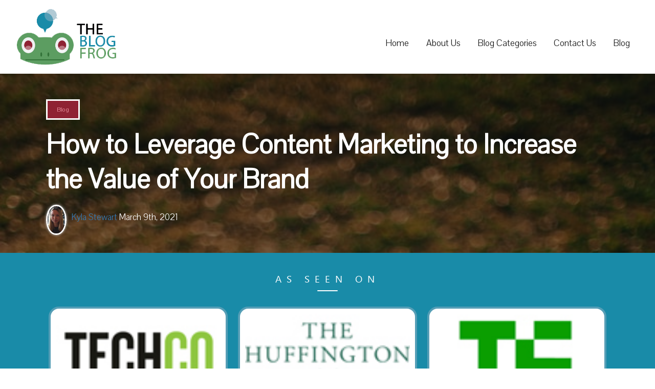

--- FILE ---
content_type: text/html; charset=UTF-8
request_url: https://www.theblogfrog.com/how-to-leverage-content-marketing-to-increase-the-value-of-your-brand/
body_size: 21310
content:
<!DOCTYPE html>
<html lang="en-US" class="no-js">
<head>
	<meta charset="UTF-8">
	<meta name="viewport" content="width=device-width, initial-scale=1">
	<link rel="profile" href="https://gmpg.org/xfn/11">
		<link rel="pingback" href="https://www.theblogfrog.com/xmlrpc.php">
		<script>
(function(html){html.className = html.className.replace(/\bno-js\b/,'js')})(document.documentElement);
//# sourceURL=twentysixteen_javascript_detection
</script>
<meta name='robots' content='index, follow, max-image-preview:large, max-snippet:-1, max-video-preview:-1' />
	<style>img:is([sizes="auto" i], [sizes^="auto," i]) { contain-intrinsic-size: 3000px 1500px }</style>
	<script type="text/javascript">function rgmkInitGoogleMaps(){window.rgmkGoogleMapsCallback=true;try{jQuery(document).trigger("rgmkGoogleMapsLoad")}catch(err){}}</script>
	<!-- This site is optimized with the Yoast SEO plugin v26.8 - https://yoast.com/product/yoast-seo-wordpress/ -->
	<title>How to Leverage Content Marketing to Increase the Value of Your Brand - The Blog Frog</title>
	<link rel="canonical" href="https://www.theblogfrog.com/how-to-leverage-content-marketing-to-increase-the-value-of-your-brand/" />
	<meta property="og:locale" content="en_US" />
	<meta property="og:type" content="article" />
	<meta property="og:title" content="How to Leverage Content Marketing to Increase the Value of Your Brand - The Blog Frog" />
	<meta property="og:description" content="Content Marketing can undoubtedly elevate the success of your brand. With content marketing, you can establish your brand as a modern, professional and legitimate company. It’s an essential marketing tool that rightfully instills people’s trust in your brand. Creating content for your brand allows you to highlight the unique aspects of your brand that make &hellip; Continue reading &quot;How to Leverage Content Marketing to Increase the Value of Your Brand&quot;" />
	<meta property="og:url" content="https://www.theblogfrog.com/how-to-leverage-content-marketing-to-increase-the-value-of-your-brand/" />
	<meta property="og:site_name" content="The Blog Frog" />
	<meta property="article:published_time" content="2021-03-09T08:06:29+00:00" />
	<meta property="article:modified_time" content="2022-02-16T17:08:54+00:00" />
	<meta property="og:image" content="https://www.theblogfrog.com/wp-content/uploads/2021/03/elio-santos-M38gjx6hifY-unsplash.jpg" />
	<meta property="og:image:width" content="640" />
	<meta property="og:image:height" content="960" />
	<meta property="og:image:type" content="image/jpeg" />
	<meta name="author" content="Kyla Stewart" />
	<meta name="twitter:card" content="summary_large_image" />
	<meta name="twitter:label1" content="Written by" />
	<meta name="twitter:data1" content="Kyla Stewart" />
	<meta name="twitter:label2" content="Est. reading time" />
	<meta name="twitter:data2" content="5 minutes" />
	<script type="application/ld+json" class="yoast-schema-graph">{"@context":"https://schema.org","@graph":[{"@type":"Article","@id":"https://www.theblogfrog.com/how-to-leverage-content-marketing-to-increase-the-value-of-your-brand/#article","isPartOf":{"@id":"https://www.theblogfrog.com/how-to-leverage-content-marketing-to-increase-the-value-of-your-brand/"},"author":{"name":"Kyla Stewart","@id":"https://www.theblogfrog.com/#/schema/person/548e86cd16230750c745aa3177076dc0"},"headline":"How to Leverage Content Marketing to Increase the Value of Your Brand","datePublished":"2021-03-09T08:06:29+00:00","dateModified":"2022-02-16T17:08:54+00:00","mainEntityOfPage":{"@id":"https://www.theblogfrog.com/how-to-leverage-content-marketing-to-increase-the-value-of-your-brand/"},"wordCount":1150,"commentCount":0,"publisher":{"@id":"https://www.theblogfrog.com/#organization"},"image":{"@id":"https://www.theblogfrog.com/how-to-leverage-content-marketing-to-increase-the-value-of-your-brand/#primaryimage"},"thumbnailUrl":"https://www.theblogfrog.com/wp-content/uploads/2021/03/elio-santos-M38gjx6hifY-unsplash.jpg","articleSection":["Blog"],"inLanguage":"en-US","potentialAction":[{"@type":"CommentAction","name":"Comment","target":["https://www.theblogfrog.com/how-to-leverage-content-marketing-to-increase-the-value-of-your-brand/#respond"]}]},{"@type":"WebPage","@id":"https://www.theblogfrog.com/how-to-leverage-content-marketing-to-increase-the-value-of-your-brand/","url":"https://www.theblogfrog.com/how-to-leverage-content-marketing-to-increase-the-value-of-your-brand/","name":"How to Leverage Content Marketing to Increase the Value of Your Brand - The Blog Frog","isPartOf":{"@id":"https://www.theblogfrog.com/#website"},"primaryImageOfPage":{"@id":"https://www.theblogfrog.com/how-to-leverage-content-marketing-to-increase-the-value-of-your-brand/#primaryimage"},"image":{"@id":"https://www.theblogfrog.com/how-to-leverage-content-marketing-to-increase-the-value-of-your-brand/#primaryimage"},"thumbnailUrl":"https://www.theblogfrog.com/wp-content/uploads/2021/03/elio-santos-M38gjx6hifY-unsplash.jpg","datePublished":"2021-03-09T08:06:29+00:00","dateModified":"2022-02-16T17:08:54+00:00","breadcrumb":{"@id":"https://www.theblogfrog.com/how-to-leverage-content-marketing-to-increase-the-value-of-your-brand/#breadcrumb"},"inLanguage":"en-US","potentialAction":[{"@type":"ReadAction","target":["https://www.theblogfrog.com/how-to-leverage-content-marketing-to-increase-the-value-of-your-brand/"]}]},{"@type":"ImageObject","inLanguage":"en-US","@id":"https://www.theblogfrog.com/how-to-leverage-content-marketing-to-increase-the-value-of-your-brand/#primaryimage","url":"https://www.theblogfrog.com/wp-content/uploads/2021/03/elio-santos-M38gjx6hifY-unsplash.jpg","contentUrl":"https://www.theblogfrog.com/wp-content/uploads/2021/03/elio-santos-M38gjx6hifY-unsplash.jpg","width":640,"height":960},{"@type":"BreadcrumbList","@id":"https://www.theblogfrog.com/how-to-leverage-content-marketing-to-increase-the-value-of-your-brand/#breadcrumb","itemListElement":[{"@type":"ListItem","position":1,"name":"Home","item":"https://www.theblogfrog.com/"},{"@type":"ListItem","position":2,"name":"How to Leverage Content Marketing to Increase the Value of Your Brand"}]},{"@type":"WebSite","@id":"https://www.theblogfrog.com/#website","url":"https://www.theblogfrog.com/","name":"The Blog Frog","description":"Curating the Best Blogs of the Internet","publisher":{"@id":"https://www.theblogfrog.com/#organization"},"potentialAction":[{"@type":"SearchAction","target":{"@type":"EntryPoint","urlTemplate":"https://www.theblogfrog.com/?s={search_term_string}"},"query-input":{"@type":"PropertyValueSpecification","valueRequired":true,"valueName":"search_term_string"}}],"inLanguage":"en-US"},{"@type":"Organization","@id":"https://www.theblogfrog.com/#organization","name":"The Blog Frog","url":"https://www.theblogfrog.com/","logo":{"@type":"ImageObject","inLanguage":"en-US","@id":"https://www.theblogfrog.com/#/schema/logo/image/","url":"https://www.theblogfrog.com/wp-content/uploads/2017/09/logo-transparent.png","contentUrl":"https://www.theblogfrog.com/wp-content/uploads/2017/09/logo-transparent.png","width":195,"height":110,"caption":"The Blog Frog"},"image":{"@id":"https://www.theblogfrog.com/#/schema/logo/image/"}},{"@type":"Person","@id":"https://www.theblogfrog.com/#/schema/person/548e86cd16230750c745aa3177076dc0","name":"Kyla Stewart","image":{"@type":"ImageObject","inLanguage":"en-US","@id":"https://www.theblogfrog.com/#/schema/person/image/","url":"https://www.theblogfrog.com/wp-content/uploads/2021/07/IMG_0603-96x150.jpg","contentUrl":"https://www.theblogfrog.com/wp-content/uploads/2021/07/IMG_0603-96x150.jpg","caption":"Kyla Stewart"},"url":"https://www.theblogfrog.com/author/kyla/"}]}</script>
	<!-- / Yoast SEO plugin. -->


<link rel='dns-prefetch' href='//cdn.ckeditor.com' />
<link rel="alternate" type="application/rss+xml" title="The Blog Frog &raquo; Feed" href="https://www.theblogfrog.com/feed/" />
<link rel="alternate" type="application/rss+xml" title="The Blog Frog &raquo; Comments Feed" href="https://www.theblogfrog.com/comments/feed/" />
<link rel="alternate" type="application/rss+xml" title="The Blog Frog &raquo; How to Leverage Content Marketing to Increase the Value of Your Brand Comments Feed" href="https://www.theblogfrog.com/how-to-leverage-content-marketing-to-increase-the-value-of-your-brand/feed/" />
<script>
window._wpemojiSettings = {"baseUrl":"https:\/\/s.w.org\/images\/core\/emoji\/16.0.1\/72x72\/","ext":".png","svgUrl":"https:\/\/s.w.org\/images\/core\/emoji\/16.0.1\/svg\/","svgExt":".svg","source":{"concatemoji":"https:\/\/www.theblogfrog.com\/wp-includes\/js\/wp-emoji-release.min.js?ver=6.8.3"}};
/*! This file is auto-generated */
!function(s,n){var o,i,e;function c(e){try{var t={supportTests:e,timestamp:(new Date).valueOf()};sessionStorage.setItem(o,JSON.stringify(t))}catch(e){}}function p(e,t,n){e.clearRect(0,0,e.canvas.width,e.canvas.height),e.fillText(t,0,0);var t=new Uint32Array(e.getImageData(0,0,e.canvas.width,e.canvas.height).data),a=(e.clearRect(0,0,e.canvas.width,e.canvas.height),e.fillText(n,0,0),new Uint32Array(e.getImageData(0,0,e.canvas.width,e.canvas.height).data));return t.every(function(e,t){return e===a[t]})}function u(e,t){e.clearRect(0,0,e.canvas.width,e.canvas.height),e.fillText(t,0,0);for(var n=e.getImageData(16,16,1,1),a=0;a<n.data.length;a++)if(0!==n.data[a])return!1;return!0}function f(e,t,n,a){switch(t){case"flag":return n(e,"\ud83c\udff3\ufe0f\u200d\u26a7\ufe0f","\ud83c\udff3\ufe0f\u200b\u26a7\ufe0f")?!1:!n(e,"\ud83c\udde8\ud83c\uddf6","\ud83c\udde8\u200b\ud83c\uddf6")&&!n(e,"\ud83c\udff4\udb40\udc67\udb40\udc62\udb40\udc65\udb40\udc6e\udb40\udc67\udb40\udc7f","\ud83c\udff4\u200b\udb40\udc67\u200b\udb40\udc62\u200b\udb40\udc65\u200b\udb40\udc6e\u200b\udb40\udc67\u200b\udb40\udc7f");case"emoji":return!a(e,"\ud83e\udedf")}return!1}function g(e,t,n,a){var r="undefined"!=typeof WorkerGlobalScope&&self instanceof WorkerGlobalScope?new OffscreenCanvas(300,150):s.createElement("canvas"),o=r.getContext("2d",{willReadFrequently:!0}),i=(o.textBaseline="top",o.font="600 32px Arial",{});return e.forEach(function(e){i[e]=t(o,e,n,a)}),i}function t(e){var t=s.createElement("script");t.src=e,t.defer=!0,s.head.appendChild(t)}"undefined"!=typeof Promise&&(o="wpEmojiSettingsSupports",i=["flag","emoji"],n.supports={everything:!0,everythingExceptFlag:!0},e=new Promise(function(e){s.addEventListener("DOMContentLoaded",e,{once:!0})}),new Promise(function(t){var n=function(){try{var e=JSON.parse(sessionStorage.getItem(o));if("object"==typeof e&&"number"==typeof e.timestamp&&(new Date).valueOf()<e.timestamp+604800&&"object"==typeof e.supportTests)return e.supportTests}catch(e){}return null}();if(!n){if("undefined"!=typeof Worker&&"undefined"!=typeof OffscreenCanvas&&"undefined"!=typeof URL&&URL.createObjectURL&&"undefined"!=typeof Blob)try{var e="postMessage("+g.toString()+"("+[JSON.stringify(i),f.toString(),p.toString(),u.toString()].join(",")+"));",a=new Blob([e],{type:"text/javascript"}),r=new Worker(URL.createObjectURL(a),{name:"wpTestEmojiSupports"});return void(r.onmessage=function(e){c(n=e.data),r.terminate(),t(n)})}catch(e){}c(n=g(i,f,p,u))}t(n)}).then(function(e){for(var t in e)n.supports[t]=e[t],n.supports.everything=n.supports.everything&&n.supports[t],"flag"!==t&&(n.supports.everythingExceptFlag=n.supports.everythingExceptFlag&&n.supports[t]);n.supports.everythingExceptFlag=n.supports.everythingExceptFlag&&!n.supports.flag,n.DOMReady=!1,n.readyCallback=function(){n.DOMReady=!0}}).then(function(){return e}).then(function(){var e;n.supports.everything||(n.readyCallback(),(e=n.source||{}).concatemoji?t(e.concatemoji):e.wpemoji&&e.twemoji&&(t(e.twemoji),t(e.wpemoji)))}))}((window,document),window._wpemojiSettings);
</script>
<link rel='stylesheet' id='pt-cv-public-style-css' href='https://www.theblogfrog.com/wp-content/plugins/content-views-query-and-display-post-page/public/assets/css/cv.css?ver=4.2.1' media='all' />
<style id='wp-emoji-styles-inline-css'>

	img.wp-smiley, img.emoji {
		display: inline !important;
		border: none !important;
		box-shadow: none !important;
		height: 1em !important;
		width: 1em !important;
		margin: 0 0.07em !important;
		vertical-align: -0.1em !important;
		background: none !important;
		padding: 0 !important;
	}
</style>
<link rel='stylesheet' id='wp-block-library-css' href='https://www.theblogfrog.com/wp-includes/css/dist/block-library/style.min.css?ver=6.8.3' media='all' />
<style id='wp-block-library-theme-inline-css'>
.wp-block-audio :where(figcaption){color:#555;font-size:13px;text-align:center}.is-dark-theme .wp-block-audio :where(figcaption){color:#ffffffa6}.wp-block-audio{margin:0 0 1em}.wp-block-code{border:1px solid #ccc;border-radius:4px;font-family:Menlo,Consolas,monaco,monospace;padding:.8em 1em}.wp-block-embed :where(figcaption){color:#555;font-size:13px;text-align:center}.is-dark-theme .wp-block-embed :where(figcaption){color:#ffffffa6}.wp-block-embed{margin:0 0 1em}.blocks-gallery-caption{color:#555;font-size:13px;text-align:center}.is-dark-theme .blocks-gallery-caption{color:#ffffffa6}:root :where(.wp-block-image figcaption){color:#555;font-size:13px;text-align:center}.is-dark-theme :root :where(.wp-block-image figcaption){color:#ffffffa6}.wp-block-image{margin:0 0 1em}.wp-block-pullquote{border-bottom:4px solid;border-top:4px solid;color:currentColor;margin-bottom:1.75em}.wp-block-pullquote cite,.wp-block-pullquote footer,.wp-block-pullquote__citation{color:currentColor;font-size:.8125em;font-style:normal;text-transform:uppercase}.wp-block-quote{border-left:.25em solid;margin:0 0 1.75em;padding-left:1em}.wp-block-quote cite,.wp-block-quote footer{color:currentColor;font-size:.8125em;font-style:normal;position:relative}.wp-block-quote:where(.has-text-align-right){border-left:none;border-right:.25em solid;padding-left:0;padding-right:1em}.wp-block-quote:where(.has-text-align-center){border:none;padding-left:0}.wp-block-quote.is-large,.wp-block-quote.is-style-large,.wp-block-quote:where(.is-style-plain){border:none}.wp-block-search .wp-block-search__label{font-weight:700}.wp-block-search__button{border:1px solid #ccc;padding:.375em .625em}:where(.wp-block-group.has-background){padding:1.25em 2.375em}.wp-block-separator.has-css-opacity{opacity:.4}.wp-block-separator{border:none;border-bottom:2px solid;margin-left:auto;margin-right:auto}.wp-block-separator.has-alpha-channel-opacity{opacity:1}.wp-block-separator:not(.is-style-wide):not(.is-style-dots){width:100px}.wp-block-separator.has-background:not(.is-style-dots){border-bottom:none;height:1px}.wp-block-separator.has-background:not(.is-style-wide):not(.is-style-dots){height:2px}.wp-block-table{margin:0 0 1em}.wp-block-table td,.wp-block-table th{word-break:normal}.wp-block-table :where(figcaption){color:#555;font-size:13px;text-align:center}.is-dark-theme .wp-block-table :where(figcaption){color:#ffffffa6}.wp-block-video :where(figcaption){color:#555;font-size:13px;text-align:center}.is-dark-theme .wp-block-video :where(figcaption){color:#ffffffa6}.wp-block-video{margin:0 0 1em}:root :where(.wp-block-template-part.has-background){margin-bottom:0;margin-top:0;padding:1.25em 2.375em}
</style>
<style id='classic-theme-styles-inline-css'>
/*! This file is auto-generated */
.wp-block-button__link{color:#fff;background-color:#32373c;border-radius:9999px;box-shadow:none;text-decoration:none;padding:calc(.667em + 2px) calc(1.333em + 2px);font-size:1.125em}.wp-block-file__button{background:#32373c;color:#fff;text-decoration:none}
</style>
<style id='global-styles-inline-css'>
:root{--wp--preset--aspect-ratio--square: 1;--wp--preset--aspect-ratio--4-3: 4/3;--wp--preset--aspect-ratio--3-4: 3/4;--wp--preset--aspect-ratio--3-2: 3/2;--wp--preset--aspect-ratio--2-3: 2/3;--wp--preset--aspect-ratio--16-9: 16/9;--wp--preset--aspect-ratio--9-16: 9/16;--wp--preset--color--black: #000000;--wp--preset--color--cyan-bluish-gray: #abb8c3;--wp--preset--color--white: #fff;--wp--preset--color--pale-pink: #f78da7;--wp--preset--color--vivid-red: #cf2e2e;--wp--preset--color--luminous-vivid-orange: #ff6900;--wp--preset--color--luminous-vivid-amber: #fcb900;--wp--preset--color--light-green-cyan: #7bdcb5;--wp--preset--color--vivid-green-cyan: #00d084;--wp--preset--color--pale-cyan-blue: #8ed1fc;--wp--preset--color--vivid-cyan-blue: #0693e3;--wp--preset--color--vivid-purple: #9b51e0;--wp--preset--color--dark-gray: #1a1a1a;--wp--preset--color--medium-gray: #686868;--wp--preset--color--light-gray: #e5e5e5;--wp--preset--color--blue-gray: #4d545c;--wp--preset--color--bright-blue: #007acc;--wp--preset--color--light-blue: #9adffd;--wp--preset--color--dark-brown: #402b30;--wp--preset--color--medium-brown: #774e24;--wp--preset--color--dark-red: #640c1f;--wp--preset--color--bright-red: #ff675f;--wp--preset--color--yellow: #ffef8e;--wp--preset--gradient--vivid-cyan-blue-to-vivid-purple: linear-gradient(135deg,rgba(6,147,227,1) 0%,rgb(155,81,224) 100%);--wp--preset--gradient--light-green-cyan-to-vivid-green-cyan: linear-gradient(135deg,rgb(122,220,180) 0%,rgb(0,208,130) 100%);--wp--preset--gradient--luminous-vivid-amber-to-luminous-vivid-orange: linear-gradient(135deg,rgba(252,185,0,1) 0%,rgba(255,105,0,1) 100%);--wp--preset--gradient--luminous-vivid-orange-to-vivid-red: linear-gradient(135deg,rgba(255,105,0,1) 0%,rgb(207,46,46) 100%);--wp--preset--gradient--very-light-gray-to-cyan-bluish-gray: linear-gradient(135deg,rgb(238,238,238) 0%,rgb(169,184,195) 100%);--wp--preset--gradient--cool-to-warm-spectrum: linear-gradient(135deg,rgb(74,234,220) 0%,rgb(151,120,209) 20%,rgb(207,42,186) 40%,rgb(238,44,130) 60%,rgb(251,105,98) 80%,rgb(254,248,76) 100%);--wp--preset--gradient--blush-light-purple: linear-gradient(135deg,rgb(255,206,236) 0%,rgb(152,150,240) 100%);--wp--preset--gradient--blush-bordeaux: linear-gradient(135deg,rgb(254,205,165) 0%,rgb(254,45,45) 50%,rgb(107,0,62) 100%);--wp--preset--gradient--luminous-dusk: linear-gradient(135deg,rgb(255,203,112) 0%,rgb(199,81,192) 50%,rgb(65,88,208) 100%);--wp--preset--gradient--pale-ocean: linear-gradient(135deg,rgb(255,245,203) 0%,rgb(182,227,212) 50%,rgb(51,167,181) 100%);--wp--preset--gradient--electric-grass: linear-gradient(135deg,rgb(202,248,128) 0%,rgb(113,206,126) 100%);--wp--preset--gradient--midnight: linear-gradient(135deg,rgb(2,3,129) 0%,rgb(40,116,252) 100%);--wp--preset--font-size--small: 13px;--wp--preset--font-size--medium: 20px;--wp--preset--font-size--large: 36px;--wp--preset--font-size--x-large: 42px;--wp--preset--spacing--20: 0.44rem;--wp--preset--spacing--30: 0.67rem;--wp--preset--spacing--40: 1rem;--wp--preset--spacing--50: 1.5rem;--wp--preset--spacing--60: 2.25rem;--wp--preset--spacing--70: 3.38rem;--wp--preset--spacing--80: 5.06rem;--wp--preset--shadow--natural: 6px 6px 9px rgba(0, 0, 0, 0.2);--wp--preset--shadow--deep: 12px 12px 50px rgba(0, 0, 0, 0.4);--wp--preset--shadow--sharp: 6px 6px 0px rgba(0, 0, 0, 0.2);--wp--preset--shadow--outlined: 6px 6px 0px -3px rgba(255, 255, 255, 1), 6px 6px rgba(0, 0, 0, 1);--wp--preset--shadow--crisp: 6px 6px 0px rgba(0, 0, 0, 1);}:where(.is-layout-flex){gap: 0.5em;}:where(.is-layout-grid){gap: 0.5em;}body .is-layout-flex{display: flex;}.is-layout-flex{flex-wrap: wrap;align-items: center;}.is-layout-flex > :is(*, div){margin: 0;}body .is-layout-grid{display: grid;}.is-layout-grid > :is(*, div){margin: 0;}:where(.wp-block-columns.is-layout-flex){gap: 2em;}:where(.wp-block-columns.is-layout-grid){gap: 2em;}:where(.wp-block-post-template.is-layout-flex){gap: 1.25em;}:where(.wp-block-post-template.is-layout-grid){gap: 1.25em;}.has-black-color{color: var(--wp--preset--color--black) !important;}.has-cyan-bluish-gray-color{color: var(--wp--preset--color--cyan-bluish-gray) !important;}.has-white-color{color: var(--wp--preset--color--white) !important;}.has-pale-pink-color{color: var(--wp--preset--color--pale-pink) !important;}.has-vivid-red-color{color: var(--wp--preset--color--vivid-red) !important;}.has-luminous-vivid-orange-color{color: var(--wp--preset--color--luminous-vivid-orange) !important;}.has-luminous-vivid-amber-color{color: var(--wp--preset--color--luminous-vivid-amber) !important;}.has-light-green-cyan-color{color: var(--wp--preset--color--light-green-cyan) !important;}.has-vivid-green-cyan-color{color: var(--wp--preset--color--vivid-green-cyan) !important;}.has-pale-cyan-blue-color{color: var(--wp--preset--color--pale-cyan-blue) !important;}.has-vivid-cyan-blue-color{color: var(--wp--preset--color--vivid-cyan-blue) !important;}.has-vivid-purple-color{color: var(--wp--preset--color--vivid-purple) !important;}.has-black-background-color{background-color: var(--wp--preset--color--black) !important;}.has-cyan-bluish-gray-background-color{background-color: var(--wp--preset--color--cyan-bluish-gray) !important;}.has-white-background-color{background-color: var(--wp--preset--color--white) !important;}.has-pale-pink-background-color{background-color: var(--wp--preset--color--pale-pink) !important;}.has-vivid-red-background-color{background-color: var(--wp--preset--color--vivid-red) !important;}.has-luminous-vivid-orange-background-color{background-color: var(--wp--preset--color--luminous-vivid-orange) !important;}.has-luminous-vivid-amber-background-color{background-color: var(--wp--preset--color--luminous-vivid-amber) !important;}.has-light-green-cyan-background-color{background-color: var(--wp--preset--color--light-green-cyan) !important;}.has-vivid-green-cyan-background-color{background-color: var(--wp--preset--color--vivid-green-cyan) !important;}.has-pale-cyan-blue-background-color{background-color: var(--wp--preset--color--pale-cyan-blue) !important;}.has-vivid-cyan-blue-background-color{background-color: var(--wp--preset--color--vivid-cyan-blue) !important;}.has-vivid-purple-background-color{background-color: var(--wp--preset--color--vivid-purple) !important;}.has-black-border-color{border-color: var(--wp--preset--color--black) !important;}.has-cyan-bluish-gray-border-color{border-color: var(--wp--preset--color--cyan-bluish-gray) !important;}.has-white-border-color{border-color: var(--wp--preset--color--white) !important;}.has-pale-pink-border-color{border-color: var(--wp--preset--color--pale-pink) !important;}.has-vivid-red-border-color{border-color: var(--wp--preset--color--vivid-red) !important;}.has-luminous-vivid-orange-border-color{border-color: var(--wp--preset--color--luminous-vivid-orange) !important;}.has-luminous-vivid-amber-border-color{border-color: var(--wp--preset--color--luminous-vivid-amber) !important;}.has-light-green-cyan-border-color{border-color: var(--wp--preset--color--light-green-cyan) !important;}.has-vivid-green-cyan-border-color{border-color: var(--wp--preset--color--vivid-green-cyan) !important;}.has-pale-cyan-blue-border-color{border-color: var(--wp--preset--color--pale-cyan-blue) !important;}.has-vivid-cyan-blue-border-color{border-color: var(--wp--preset--color--vivid-cyan-blue) !important;}.has-vivid-purple-border-color{border-color: var(--wp--preset--color--vivid-purple) !important;}.has-vivid-cyan-blue-to-vivid-purple-gradient-background{background: var(--wp--preset--gradient--vivid-cyan-blue-to-vivid-purple) !important;}.has-light-green-cyan-to-vivid-green-cyan-gradient-background{background: var(--wp--preset--gradient--light-green-cyan-to-vivid-green-cyan) !important;}.has-luminous-vivid-amber-to-luminous-vivid-orange-gradient-background{background: var(--wp--preset--gradient--luminous-vivid-amber-to-luminous-vivid-orange) !important;}.has-luminous-vivid-orange-to-vivid-red-gradient-background{background: var(--wp--preset--gradient--luminous-vivid-orange-to-vivid-red) !important;}.has-very-light-gray-to-cyan-bluish-gray-gradient-background{background: var(--wp--preset--gradient--very-light-gray-to-cyan-bluish-gray) !important;}.has-cool-to-warm-spectrum-gradient-background{background: var(--wp--preset--gradient--cool-to-warm-spectrum) !important;}.has-blush-light-purple-gradient-background{background: var(--wp--preset--gradient--blush-light-purple) !important;}.has-blush-bordeaux-gradient-background{background: var(--wp--preset--gradient--blush-bordeaux) !important;}.has-luminous-dusk-gradient-background{background: var(--wp--preset--gradient--luminous-dusk) !important;}.has-pale-ocean-gradient-background{background: var(--wp--preset--gradient--pale-ocean) !important;}.has-electric-grass-gradient-background{background: var(--wp--preset--gradient--electric-grass) !important;}.has-midnight-gradient-background{background: var(--wp--preset--gradient--midnight) !important;}.has-small-font-size{font-size: var(--wp--preset--font-size--small) !important;}.has-medium-font-size{font-size: var(--wp--preset--font-size--medium) !important;}.has-large-font-size{font-size: var(--wp--preset--font-size--large) !important;}.has-x-large-font-size{font-size: var(--wp--preset--font-size--x-large) !important;}
:where(.wp-block-post-template.is-layout-flex){gap: 1.25em;}:where(.wp-block-post-template.is-layout-grid){gap: 1.25em;}
:where(.wp-block-columns.is-layout-flex){gap: 2em;}:where(.wp-block-columns.is-layout-grid){gap: 2em;}
:root :where(.wp-block-pullquote){font-size: 1.5em;line-height: 1.6;}
</style>
<link rel='stylesheet' id='lcmrw_font_awesome_5_8_2-css' href='//use.fontawesome.com/releases/v5.8.2/css/all.css?ver=6.8.3' media='all' />
<link rel='stylesheet' id='lcmrw_google_font_family-css' href='https://fonts.googleapis.com/css?family=Open+Sans%7CRoboto%7CLato%7CMontserrat&#038;ver=6.8.3' media='all' />
<link rel='stylesheet' id='lcmrw_style-css' href='https://www.theblogfrog.com/wp-content/plugins/lcms-roundup-wizard/frontend/views/assets/css/lcm_style.css?ver=3.1.2' media='all' />
<link rel='stylesheet' id='contact-form-7-css' href='https://www.theblogfrog.com/wp-content/plugins/contact-form-7/includes/css/styles.css?ver=6.1.4' media='all' />
<link rel='stylesheet' id='wpos-slick-style-css' href='https://www.theblogfrog.com/wp-content/plugins/wp-responsive-recent-post-slider/assets/css/slick.css?ver=3.7.1' media='all' />
<link rel='stylesheet' id='wppsac-public-style-css' href='https://www.theblogfrog.com/wp-content/plugins/wp-responsive-recent-post-slider/assets/css/recent-post-style.css?ver=3.7.1' media='all' />
<link rel='stylesheet' id='ppress-frontend-css' href='https://www.theblogfrog.com/wp-content/plugins/wp-user-avatar/assets/css/frontend.min.css?ver=4.16.8' media='all' />
<link rel='stylesheet' id='ppress-flatpickr-css' href='https://www.theblogfrog.com/wp-content/plugins/wp-user-avatar/assets/flatpickr/flatpickr.min.css?ver=4.16.8' media='all' />
<link rel='stylesheet' id='ppress-select2-css' href='https://www.theblogfrog.com/wp-content/plugins/wp-user-avatar/assets/select2/select2.min.css?ver=6.8.3' media='all' />
<link rel='stylesheet' id='twentysixteen-fonts-css' href='https://www.theblogfrog.com/wp-content/themes/twentysixteen/fonts/merriweather-plus-montserrat-plus-inconsolata.css?ver=20230328' media='all' />
<link rel='stylesheet' id='genericons-css' href='https://www.theblogfrog.com/wp-content/themes/twentysixteen/genericons/genericons.css?ver=20251101' media='all' />
<link rel='stylesheet' id='twentysixteen-style-css' href='https://www.theblogfrog.com/wp-content/themes/Theblogfrog/style.css?ver=20251202' media='all' />
<link rel='stylesheet' id='twentysixteen-block-style-css' href='https://www.theblogfrog.com/wp-content/themes/twentysixteen/css/blocks.css?ver=20240817' media='all' />
<link rel='stylesheet' id='tmm-css' href='https://www.theblogfrog.com/wp-content/plugins/team-members/inc/css/tmm_style.css?ver=6.8.3' media='all' />
<script src="//cdn.ckeditor.com/4.14.1/standard/ckeditor.js?ver=6.8.3" id="lcmrw_ckeditor-js"></script>
<script src="https://www.theblogfrog.com/wp-includes/js/jquery/jquery.min.js?ver=3.7.1" id="jquery-core-js"></script>
<script src="https://www.theblogfrog.com/wp-includes/js/jquery/jquery-migrate.min.js?ver=3.4.1" id="jquery-migrate-js"></script>
<script src="https://www.theblogfrog.com/wp-content/plugins/wp-user-avatar/assets/flatpickr/flatpickr.min.js?ver=4.16.8" id="ppress-flatpickr-js"></script>
<script src="https://www.theblogfrog.com/wp-content/plugins/wp-user-avatar/assets/select2/select2.min.js?ver=4.16.8" id="ppress-select2-js"></script>
<script id="twentysixteen-script-js-extra">
var screenReaderText = {"expand":"expand child menu","collapse":"collapse child menu"};
</script>
<script src="https://www.theblogfrog.com/wp-content/themes/twentysixteen/js/functions.js?ver=20230629" id="twentysixteen-script-js" defer data-wp-strategy="defer"></script>
<link rel="https://api.w.org/" href="https://www.theblogfrog.com/wp-json/" /><link rel="alternate" title="JSON" type="application/json" href="https://www.theblogfrog.com/wp-json/wp/v2/posts/11796" /><link rel="EditURI" type="application/rsd+xml" title="RSD" href="https://www.theblogfrog.com/xmlrpc.php?rsd" />
<meta name="generator" content="WordPress 6.8.3" />
<link rel='shortlink' href='https://www.theblogfrog.com/?p=11796' />
<link rel="alternate" title="oEmbed (JSON)" type="application/json+oembed" href="https://www.theblogfrog.com/wp-json/oembed/1.0/embed?url=https%3A%2F%2Fwww.theblogfrog.com%2Fhow-to-leverage-content-marketing-to-increase-the-value-of-your-brand%2F" />
<link rel="alternate" title="oEmbed (XML)" type="text/xml+oembed" href="https://www.theblogfrog.com/wp-json/oembed/1.0/embed?url=https%3A%2F%2Fwww.theblogfrog.com%2Fhow-to-leverage-content-marketing-to-increase-the-value-of-your-brand%2F&#038;format=xml" />
<meta name="google-site-verification" content="5v9eIzg_toBy78tpiugDCc2Pc_RK3Dt1wGrjp_hBMpk" /><style type="text/css">.lcm_desc p, .lcm_desc div, .lcm_desc ul, .lcm_desc li, .lcm_desc ol, .lcm_decs_price p{color:#929292 !important;font-family:arial, sans-serif;font-size:large !important;font-style:normal !important;font-weight:300 !important;}.lcm_border_bottom{border-color:#f0f0f0;}.lcm_h2 p, .lcm_h2 p i, .lcm_h2 a, .lcm_h2 span{color:#3c6386 !important;font-family:arial, sans-serif;font-size:24px !important;font-style:normal !important;font-weight:800 !important;}.lcm_h2 .title_product_brand{font-weight: 400 !important;color:#3c6386 !important;font-size:16px !important;}.lcm_search_box .lcm_srch_btn{background-color:#ffffff !important;color:#929292 !important;font-family:Font Awesome\ 5 Free;font-size:13px !important;font-style:normal !important;font-weight:600 !important;padding:0px 0px 0px 0px !important;}.lcm_box_shadow, .lcm_search_text, .lcm_select-wrapper, .lcm-i-sort, .lcm-i-sort option, .lcm_search_box select{background-color:#ffffff !important;color:#929292 !important;font-family:arial, sans-serif;font-size:16px !important;font-style:normal !important;font-weight:inherit !important;padding:0px 0px 0px 0px !important;}.lcm_search_text, .lcm_select-wrapper, .lcm-i-sort, .lcm-i-sort option, .lcm_search_box select{padding:0px !important;}.lcm_search_box select{padding-left:15px !important;}.lcm_vote, .lcm_vote i, .lcm_vote span, .lcmrw_vote_share_link, .lcmrw_vote_share_link i{color:#79849A !important;font-family:arial, sans-serif;font-size:14px !important;font-style:normal !important;font-weight:bold !important;}.lcm_vote i, .lcmrw_vote_share_link i{font-weight: bold !important;}.lcmrw_vote_share_link, .lcmrw_vote_share_link i{background-color: transparent !important;font-weight: bold !important;}.lcmrw-product-image .lcmrw-img-detail{border: 1px solid #d0d0d0;padding: 1px;}.lcmrw-product-image .lcmrw_use_img_gardient_1{border: 1px solid #d0d0d0; background: -webkit-gradient(radial, center center, 0, center center, 100, color-stop(0%, #d0d0d0), color-stop(50%, #d0d0d0), color-stop(100%, #d0d0d0));}.lcmrw-product-image .lcmrw_use_img_gardient_1:after{background: -moz-radial-gradient(circle, #ffffff00 60%, #d0d0d0 95%);background: -webkit-radial-gradient(circle, #ffffff00 60%, #d0d0d0 95%);background: -webkit-radial-gradient(circle, #ffffff00 60%, #d0d0d0 95%);background: -o-radial-gradient(circle, #ffffff00 60%, #d0d0d0 95%);background: -ms-radial-gradient(circle, #ffffff00 60%, #d0d0d0 95%);background: radial-gradient(circle, #ffffff00 60%, #d0d0d0 95%);}.lcm-list-i-foter p, .lcm-list-i-foter u{color:#929292 !important;font-family:arial, sans-serif;font-size:16px !important;font-style:normal !important;font-weight:300 !important;}.lcm_ContentPlugin, .lcm_plugin_detail_section{background-color:#ffffff !important;color:#929292 !important;font-family:arial, sans-serif;font-style:normal !important;font-size:16px !important;font-weight:400 !important;padding:0px 0px 0px 0px !important;}.lcmrw_item_list_section{background-color:#ffffff !important;padding:0px 0px 0px 0px !important;}</style><link rel="icon" href="https://www.theblogfrog.com/wp-content/uploads/2017/09/favicon.png" sizes="32x32" />
<link rel="icon" href="https://www.theblogfrog.com/wp-content/uploads/2017/09/favicon.png" sizes="192x192" />
<link rel="apple-touch-icon" href="https://www.theblogfrog.com/wp-content/uploads/2017/09/favicon.png" />
<meta name="msapplication-TileImage" content="https://www.theblogfrog.com/wp-content/uploads/2017/09/favicon.png" />
	    <!--<script src="https://ajax.googleapis.com/ajax/libs/jquery/1.10.2/jquery.min.js"></script> -->
	    <script src="https://www.theblogfrog.com/wp-content/themes/Theblogfrog/js/jquery.min.js"></script> 
        <script src="https://ajax.googleapis.com/ajax/libs/jqueryui/1.10.3/jquery-ui.min.js"></script> 
	   
	   
	   
		<link href="https://www.theblogfrog.com/wp-content/themes/Theblogfrog/bootstrap/bootstrap.css" rel="stylesheet">
		<link href="https://www.theblogfrog.com/wp-content/themes/Theblogfrog/css/master.css" rel="stylesheet">  
        <link href="https://www.theblogfrog.com/wp-content/themes/Theblogfrog/css/media1024.css" rel="stylesheet">  
        <link href="https://www.theblogfrog.com/wp-content/themes/Theblogfrog/css/media768.css" rel="stylesheet">  
        <link href="https://www.theblogfrog.com/wp-content/themes/Theblogfrog/css/media480.css" rel="stylesheet">  
        <link href="https://www.theblogfrog.com/wp-content/themes/Theblogfrog/css/media320.css" rel="stylesheet">  
        
    
        
        
        <!--<script type="text/javascript" src="https://maps.googleapis.com/maps/api/js"></script>-->
        
        <!--<script type="text/javascript">
            // When the window has finished loading create our google map below
            google.maps.event.addDomListener(window, 'load', init);
        
            function init() {
                // Basic options for a simple Google Map
                // For more options see: https://developers.google.com/maps/documentation/javascript/reference#MapOptions
                var mapOptions = {
                    // How zoomed in you want the map to start at (always required)
                    zoom: 11,

                    // The latitude and longitude to center the map (always required)
                    center: new google.maps.LatLng(40.6700, -73.9400), // New York

                    // How you would like to style the map. 
                    // This is where you would paste any style found on Snazzy Maps.
                    styles: [{"featureType":"administrative.locality","elementType":"all","stylers":[{"hue":"#2c2e33"},{"saturation":7},{"lightness":19},{"visibility":"on"}]},{"featureType":"landscape","elementType":"all","stylers":[{"hue":"#ffffff"},{"saturation":-100},{"lightness":100},{"visibility":"simplified"}]},{"featureType":"poi","elementType":"all","stylers":[{"hue":"#ffffff"},{"saturation":-100},{"lightness":100},{"visibility":"off"}]},{"featureType":"road","elementType":"geometry","stylers":[{"hue":"#bbc0c4"},{"saturation":-93},{"lightness":31},{"visibility":"simplified"}]},{"featureType":"road","elementType":"labels","stylers":[{"hue":"#bbc0c4"},{"saturation":-93},{"lightness":31},{"visibility":"on"}]},{"featureType":"road.arterial","elementType":"labels","stylers":[{"hue":"#bbc0c4"},{"saturation":-93},{"lightness":-2},{"visibility":"simplified"}]},{"featureType":"road.local","elementType":"geometry","stylers":[{"hue":"#e9ebed"},{"saturation":-90},{"lightness":-8},{"visibility":"simplified"}]},{"featureType":"transit","elementType":"all","stylers":[{"hue":"#e9ebed"},{"saturation":10},{"lightness":69},{"visibility":"on"}]},{"featureType":"water","elementType":"all","stylers":[{"hue":"#e9ebed"},{"saturation":-78},{"lightness":67},{"visibility":"simplified"}]}]
                };

                // Get the HTML DOM element that will contain your map 
                // We are using a div with id="map" seen below in the <body>
                var mapElement = document.getElementById('map');

                // Create the Google Map using our element and options defined above
                var map = new google.maps.Map(mapElement, mapOptions);

                // Let's also add a marker while we're at it
                var marker = new google.maps.Marker({
                    position: new google.maps.LatLng(40.6700, -73.9400),
                    map: map,
                    title: 'Snazzy!'
                });
            }
        </script>-->
        
        
        
</head>

<body class="wp-singular post-template-default single single-post postid-11796 single-format-standard wp-custom-logo wp-embed-responsive wp-theme-twentysixteen wp-child-theme-Theblogfrog group-blog">
<div id="page" class="site sitebluehost">
	<div class="site-inner">
		<a class="skip-link screen-reader-text" href="#content">Skip to content</a>

		<header id="masthead" class="site-header" role="banner">
			<div class="site-header-main">
				<div class="site-branding">
					<a href="https://www.theblogfrog.com/" class="custom-logo-link" rel="home"><img width="195" height="110" src="https://www.theblogfrog.com/wp-content/uploads/2017/09/logo-transparent.png" class="custom-logo" alt="The Blog Frog" decoding="async" /></a>
											<p class="site-title"><a href="https://www.theblogfrog.com/" rel="home">The Blog Frog</a></p>
											<p class="site-description">Curating the Best Blogs of the Internet</p>
									</div><!-- .site-branding -->

									<button id="menu-toggle" class="menu-toggle">Menu</button>

					<div id="site-header-menu" class="site-header-menu">
													<nav id="site-navigation" class="main-navigation" role="navigation" aria-label="Primary Menu">
								<div class="menu-main-menu-container"><ul id="menu-main-menu" class="primary-menu"><li id="menu-item-50" class="menu-item menu-item-type-post_type menu-item-object-page menu-item-home menu-item-50"><a href="https://www.theblogfrog.com/" data-ps2id-api="true">Home</a></li>
<li id="menu-item-47" class="menu-item menu-item-type-post_type menu-item-object-page menu-item-47"><a href="https://www.theblogfrog.com/about-us/" data-ps2id-api="true">About Us</a></li>
<li id="menu-item-324" class="menu-item menu-item-type-custom menu-item-object-custom menu-item-home menu-item-324"><a href="https://www.theblogfrog.com/#categories" data-ps2id-api="true">Blog Categories</a></li>
<li id="menu-item-48" class="menu-item menu-item-type-post_type menu-item-object-page menu-item-48"><a href="https://www.theblogfrog.com/contact-us/" data-ps2id-api="true">Contact Us</a></li>
<li id="menu-item-4559" class="menu-item menu-item-type-post_type menu-item-object-page menu-item-4559"><a href="https://www.theblogfrog.com/blog/" data-ps2id-api="true">Blog</a></li>
</ul></div>							</nav><!-- .main-navigation -->
						
											</div><!-- .site-header-menu -->
							</div><!-- .site-header-main -->

					</header><!-- .site-header -->

		<div id="content" class="site-content">


<div class="single-header-top">


  
<div class="single-header-image" style="background-image: url('https://www.theblogfrog.com/wp-content/uploads/2021/03/elio-santos-M38gjx6hifY-unsplash.jpg')">  
  
    
    
</div>
<div class="single-header-image-inner">
<div class="row-1140">
<div class="single-header-content">
<div class="hero-cats"><a href="https://www.theblogfrog.com/category/blog-page/" rel="category tag">Blog</a></div>
<h1 class="entry-title">How to Leverage Content Marketing to Increase the Value of Your Brand </h1>
<div class="hero-date">



<img data-del="avatar" src='https://www.theblogfrog.com/wp-content/uploads/2021/07/IMG_0603-96x150.jpg' class='avatar pp-user-avatar avatar-40 photo ' height='40' width='40'/>
<p class="date"> <a href="https://www.theblogfrog.com/author/kyla/" title="Posts by Kyla Stewart" rel="author">Kyla Stewart</a> March 9th, 2021  </p>
<div class="author-inner"></div>
</div>
</div>
</div>
</div>
</div>



<div id="primary" class="content-area blog-inner-page">

<div class="logo-slider">
    	    <div class="row-1310">
    	    <h4>AS SEEN ON</h4>
    	       
    	            
    
	<script>
	/*
 *  Initialize the slider
 */

		jQuery(document).ready(function($){ 
			jQuery("#wpaft-logo-slider-”client-logo”").owlCarousel({
				items: 				Number(wpaft.items),
				slideSpeed: 		Number(wpaft.slide_speed),
				paginationSpeed: 	Number(wpaft.pagination_speed),
				rewindSpeed: 		Number(wpaft.rewind_speed),
				singleItem: 		Boolean('1' == wpaft.single_item),
				autoPlay: 			Boolean('1' == wpaft.auto_play),
				stopOnHover: 		Boolean('1' == wpaft.stop_on_hover),
				navigation: 		Boolean('1' == wpaft.navigation),
				pagination: 		Boolean('1' == wpaft.pagination),
				responsive: 		Boolean('1' == wpaft.responsive)
			});
		});
	</script>
	<div id="wpaft-logo-slider-”client-logo”" class="owl-carousel">
	
	
	<div class="logo-container">
	
		<body><img width="115" height="62" src="https://www.theblogfrog.com/wp-content/uploads/2017/08/logo2.jpg" class="attachment-full size-full wp-post-image" alt="" decoding="async" loading="lazy"></body>
	
				
	</div>
	
	
	<div class="logo-container">
	
		<body><img width="115" height="62" src="https://www.theblogfrog.com/wp-content/uploads/2017/08/logo1.jpg" class="attachment-full size-full wp-post-image" alt="" decoding="async" loading="lazy"></body>
	
				
	</div>
	
	
	<div class="logo-container">
	
		<body><img width="115" height="62" src="https://www.theblogfrog.com/wp-content/uploads/2017/08/logo3.jpg" class="attachment-full size-full wp-post-image" alt="" decoding="async" loading="lazy"></body>
	
				
	</div>
	
	
	<div class="logo-container">
	
		<body><img width="115" height="62" src="https://www.theblogfrog.com/wp-content/uploads/2017/08/logo4.jpg" class="attachment-full size-full wp-post-image" alt="" decoding="async" loading="lazy"></body>
	
				
	</div>
	
	
	<div class="logo-container">
	
		<body><img width="115" height="62" src="https://www.theblogfrog.com/wp-content/uploads/2017/08/logo5.jpg" class="attachment-full size-full wp-post-image" alt="" decoding="async" loading="lazy"></body>
	
				
	</div>
	
	
	<div class="logo-container">
	
		<body><img width="115" height="62" src="https://www.theblogfrog.com/wp-content/uploads/2017/08/logo6.jpg" class="attachment-full size-full wp-post-image" alt="" decoding="async" loading="lazy"></body>
	
				
	</div>
	
	
	<div class="logo-container">
	
		<body><img width="115" height="62" src="https://www.theblogfrog.com/wp-content/uploads/2017/08/logo8.jpg" class="attachment-full size-full wp-post-image" alt="" decoding="async" loading="lazy"></body>
	
				
	</div>
	
	  </div>
	    	     
    	    </div>    
    	</div>
<div class="row-1140">
<div class="no-padding">
<div class="col-md-12">
<div class="col-md-8">
	<main id="main" class="site-main blog-left" role="main">
		
<article id="post-11796" class="post-11796 post type-post status-publish format-standard has-post-thumbnail hentry category-blog-page">
	
	<header class="entry-header">
		
		<h2 class="entry-title"><a href="https://www.theblogfrog.com/how-to-leverage-content-marketing-to-increase-the-value-of-your-brand/" rel="bookmark">How to Leverage Content Marketing to Increase the Value of Your Brand</a></h2>	</header><!-- .entry-header -->

	

		<div class="post-thumbnail">
			<body><img width="640" height="960" src="https://www.theblogfrog.com/wp-content/uploads/2021/03/elio-santos-M38gjx6hifY-unsplash.jpg" class="attachment-post-thumbnail size-post-thumbnail wp-post-image" alt="" decoding="async" fetchpriority="high" srcset="https://www.theblogfrog.com/wp-content/uploads/2021/03/elio-santos-M38gjx6hifY-unsplash.jpg 640w, https://www.theblogfrog.com/wp-content/uploads/2021/03/elio-santos-M38gjx6hifY-unsplash-200x300.jpg 200w, https://www.theblogfrog.com/wp-content/uploads/2021/03/elio-santos-M38gjx6hifY-unsplash-100x150.jpg 100w" sizes="(max-width: 709px) 85vw, (max-width: 909px) 67vw, (max-width: 984px) 60vw, (max-width: 1362px) 62vw, 840px" loading="lazy"></body>	</div><!-- .post-thumbnail -->

	
		

<div class="entry-content">
		<body><p>Content Marketing can undoubtedly elevate the success of your brand. With content marketing, you can establish your brand as a modern, professional and legitimate company. It’s an essential marketing tool that rightfully instills people’s trust in your brand.</p>
<p>Creating content for your brand allows you to highlight the unique aspects of your brand that make it stand out amongst the rest. Content marketing helps you present the exact picture of your brand’s identity. Furthermore, it represents an extensive overview of your brand, which is not possible by other marketing methods.</p>
<p>While this marketing technique increases consumer trust, establishes your brand in the field, and invites traffic, you have to leverage the content to your advantage. Below, we will discuss the key components of content marketing.</p>
<h2><strong>Establish Your Voice</strong></h2>
<p>The whole point of establishing your voice is to make your brand as exclusive as possible. Hence, your content should promote and spread awareness about your brand. It is an important part of building a brand’s identity. You want to make sure that your brand is easily identifiable by the content it produces.</p>
<p>Daniel Ndukwu, founder of <a href="https://www.growthboost.co/">GrowthBoost</a> and <a href="https://usefulpdf.com/">UsefulPDF</a> has this to say on the importance of establishing a voice for your brand “Deliberately establishing a brand voice is essential because it’ll happen whether you’re a part of the process or not. When done well, it’ll unify the narrative you’re sharing through your content and make it easier for prospects and customers to identify you. Brands like The Middle Finger Project and Frank Body have unique and memorable brand voices. While you don’t have to go as far as them in creating a voice, yours should be memorable, unique, and establish your brand in the minds of customers. Once you’ve fleshed out the core elements of your voice, document it for other members of your team to implement across all your content.”</p>
<p>Therefore, you must hire writers who understand your brand and create a unique writing style that you can associate with your brand. Make sure to use the specific style for all the content related to your brand. A consistent voice and distinctive style are ideal for your brand’s identity.</p>
<h2><strong>Choose the Right Channels</strong></h2>
<p>Brands create content to engage the audience and possibly drive more traffic. For this purpose, you need to deliver your content through <a href="https://www.forbes.com/sites/kathleengriffith/2018/04/24/three-tips-for-picking-the-best-marketing-channels/">the right channels</a> so that it reaches your target audience in high numbers. Picking out the right channels will ultimately put your brand’s awareness into motion and spread it across the internet.</p>
<p>One of the most effective channels is social media. Platforms such as Facebook, Twitter, and Instagram can prove to be pivotal for your brand. Social media platforms are user-friendly playgrounds for marketing your brand’s content. Furthermore, they have one of the biggest audience traffic. Thus, it can increase the content’s reach significantly.</p>
<p>Other channels include YouTube, paid promotions, Google Ad Words, etc. You must choose the channel that the skeptical buyer will trust the most. Moreover, make sure that you use the right type of content on the right platform. Lastly, content lacking in quality will fail to produce traffic irrespective of the channel.</p>
<h2><strong>Stay Consistent</strong></h2>
<p>Consistency is key when it comes to creating a brand identity. To ensure that the content is consistent, you need to establish the voice, style, approach, values, and structure of your brand. Once you determine this, make sure that the content stays within the confines of this framework.</p>
<p>Varun Ashok, director of <a href="https://www.mobile-experts.com.au/">Mobile Experts</a>, has this to say on the importance of staying consistent and focused in his business, “In order to stay consistent with everything we do and to ensure we can execute strategies properly, we always set a certain time frame for an idea to be worked on, so we give the idea enough time to pick up traction.”</p>
<p>He goes on to say “great ideas can go to waste if you don’t give it enough time to foster, and you end up jumping from idea to idea without any real results.”</p>
<p>Furthermore, have consistency with the frequency and volume of the content. If you want to pull more traffic towards your brand, you must create content consistently. Hire content marketers that can come up with innovative content frequently that lacks monotony and engages the audience.</p>
<h2><strong>Experiment with Content Types</strong></h2>
<p>Being consistent with your content involves experimenting with different types of content. It gives you the liberty to <a href="https://moosend.com/blog/brand-marketing/">expand your brand’s awareness</a> on multiple online avenues.</p>
<p>Furthermore, it also helps your brand’s content to reach a wider audience. Even though social media covers most of the target audience, you will still find people that prefer press releases, e-books, video content, and so on. Essentially, you want to put out content of all types so that an individual can interact with your brand by multiple methods.</p>
<h2><strong>Learn from Customer Feedback</strong></h2>
<p>Without monitoring the <a href="https://frill.co/blog/posts/customer-feedback-software/">customer feedback</a>, your content marketing strategy will be incomplete and likely to fail. The great benefit of diversifying content is that you can better understand the analytical success of each type of content.</p>
<p>Therefore, a successful content marketing strategy changes according to customer feedback and response rate. To maximize success, you want to add more volume of content that drives the most traffic. Analytical reports help you determine the best channels and types of content for your brand so that you can use a more data-oriented approach to content marketing.</p>
<p><a href="https://neilpatel.com/">Neil Patel</a>, internet entrepreneur and founder of Crazy Egg and Hello Bar, has this to say. “All content is not created equal. Some content will go viral, generating tons of hot traffic to your blog, while other content will be lost in the archives. If you want more of the first kind, you’ve got to put your readers first.”</p>
<p><strong> </strong>Investing in marketing firms that provide you with expert analysis of your brand’s content is, thus, very advantageous. However, you can also benefit from using analytics tools that make automated reports on your content marketing strategy.</p>
<h2><strong>Go Hard when You Find Traction</strong></h2>
<p>After consistent trials and errors, you are likely to season out a marketing strategy that works. Once you start finding some traction, you must vigorously exploit that strategy. Going hard only refers to getting the most out of something that works until you can start experimenting again.</p>
<p>Finding the strategy that works for your brand may take plenty of time, money, and effort. However, once you start getting the rewards, you will surely make up for the effort in a short period.</p>
<h2><strong>Conclusion</strong></h2>
<p>In the vast digital landscape, content marketing can help people struggling with brand awareness. Despite the time-consuming investment, content marketing produces long-term rewards. Lastly, adhering to the tips mentioned in this article ensures a successful content-driven campaign.</p>
</body>	</div><!-- .entry-content -->

	<footer class="entry-footer">
		<span class="byline"><img data-del="avatar" src='https://www.theblogfrog.com/wp-content/uploads/2021/07/IMG_0603-96x150.jpg' class='avatar pp-user-avatar avatar-49 photo ' height='49' width='49'/><span class="screen-reader-text">Author </span><span class="author vcard"><a class="url fn n" href="https://www.theblogfrog.com/author/kyla/">Kyla Stewart</a></span></span><span class="posted-on"><span class="screen-reader-text">Posted on </span><a href="https://www.theblogfrog.com/how-to-leverage-content-marketing-to-increase-the-value-of-your-brand/" rel="bookmark"><time class="entry-date published" datetime="2021-03-09T08:06:29+00:00">March 9, 2021</time><time class="updated" datetime="2022-02-16T17:08:54+00:00">February 16, 2022</time></a></span><span class="cat-links"><span class="screen-reader-text">Categories </span><a href="https://www.theblogfrog.com/category/blog-page/" rel="category tag">Blog</a></span>			</footer><!-- .entry-footer -->
</article><!-- #post-## -->

<div id="comments" class="comments-area">

	
	
		<div id="respond" class="comment-respond">
		<h2 id="reply-title" class="comment-reply-title">Leave a Reply <small><a rel="nofollow" id="cancel-comment-reply-link" href="/how-to-leverage-content-marketing-to-increase-the-value-of-your-brand/#respond" style="display:none;">Cancel reply</a></small></h2><form action="https://www.theblogfrog.com/wp-comments-post.php" method="post" id="commentform" class="comment-form"><p class="comment-notes"><span id="email-notes">Your email address will not be published.</span> <span class="required-field-message">Required fields are marked <span class="required">*</span></span></p><p class="comment-form-comment"><label for="comment">Comment <span class="required">*</span></label> <textarea id="comment" name="comment" cols="45" rows="8" maxlength="65525" required></textarea></p><p class="comment-form-author"><label for="author">Name <span class="required">*</span></label> <input id="author" name="author" type="text" value="" size="30" maxlength="245" autocomplete="name" required /></p>
<p class="comment-form-email"><label for="email">Email <span class="required">*</span></label> <input id="email" name="email" type="email" value="" size="30" maxlength="100" aria-describedby="email-notes" autocomplete="email" required /></p>
<p class="comment-form-url"><label for="url">Website</label> <input id="url" name="url" type="url" value="" size="30" maxlength="200" autocomplete="url" /></p>
<p class="form-submit"><input name="submit" type="submit" id="submit" class="submit" value="Post Comment" /> <input type='hidden' name='comment_post_ID' value='11796' id='comment_post_ID' />
<input type='hidden' name='comment_parent' id='comment_parent' value='0' />
</p><p style="display: none !important;" class="akismet-fields-container" data-prefix="ak_"><label>&#916;<textarea name="ak_hp_textarea" cols="45" rows="8" maxlength="100"></textarea></label><input type="hidden" id="ak_js_1" name="ak_js" value="143"/><script>document.getElementById( "ak_js_1" ).setAttribute( "value", ( new Date() ).getTime() );</script></p></form>	</div><!-- #respond -->
	
</div><!-- .comments-area -->

	<nav class="navigation post-navigation" aria-label="Posts">
		<h2 class="screen-reader-text">Post navigation</h2>
		<div class="nav-links"><div class="nav-previous"><a href="https://www.theblogfrog.com/clean-green-and-serene-five-of-americas-most-eco-conscious-cities-2/" rel="prev"><span class="meta-nav" aria-hidden="true">Previous</span> <span class="screen-reader-text">Previous post:</span> <span class="post-title">Clean, Green, And Serene – Five of America’s Most Eco-Conscious Cities</span></a></div><div class="nav-next"><a href="https://www.theblogfrog.com/luxury-condominium-along-singapore-east-coast/" rel="next"><span class="meta-nav" aria-hidden="true">Next</span> <span class="screen-reader-text">Next post:</span> <span class="post-title">Luxury Condominium along Singapore East Coast</span></a></div></div>
	</nav>		
			
			
			
			
			
			
			
			
			
			
			
			
			
			
		<div id="post-nav">
            <div class="post-previous">
            <a class="previous" href="https://www.theblogfrog.com/how-to-hire-the-best-web-designer-for-venture-capital-websites/">&laquo; Previous News</a>
            <div class="post-previous-in">
            <a class="previous-image" href="https://www.theblogfrog.com/how-to-hire-the-best-web-designer-for-venture-capital-websites/"><body><img width="150" height="100" src="https://www.theblogfrog.com/wp-content/uploads/2021/03/william-iven-gcsNOsPEXfs-unsplash-150x100.jpg" class="attachment-thumbnail size-thumbnail wp-post-image" alt="" decoding="async" loading="lazy" srcset="https://www.theblogfrog.com/wp-content/uploads/2021/03/william-iven-gcsNOsPEXfs-unsplash-150x100.jpg 150w, https://www.theblogfrog.com/wp-content/uploads/2021/03/william-iven-gcsNOsPEXfs-unsplash-300x199.jpg 300w, https://www.theblogfrog.com/wp-content/uploads/2021/03/william-iven-gcsNOsPEXfs-unsplash.jpg 640w" sizes="auto, (max-width: 150px) 85vw, 150px"></body></a>
            <div class="image-left">
            <h4><a href="https://www.theblogfrog.com/how-to-hire-the-best-web-designer-for-venture-capital-websites/">How to Hire the Best Web Designer For Venture Capital Websites?</a></h4>
            <small>March 4, 2021</small>
            </div>
            </div>
        </div>
            <div class="post-next">
            <a class="next" href="https://www.theblogfrog.com/top-6-things-to-be-considered-while-choosing-hotels/">Next News &raquo;</a>
            <div class="post-next-in">
            <a class="next-image" href="https://www.theblogfrog.com/top-6-things-to-be-considered-while-choosing-hotels/"><body><img width="150" height="120" src="https://www.theblogfrog.com/wp-content/uploads/2021/03/alexander-kaunas-xEaAoizNFV8-unsplash-150x120.jpg" class="attachment-thumbnail size-thumbnail wp-post-image" alt="" decoding="async" loading="lazy" srcset="https://www.theblogfrog.com/wp-content/uploads/2021/03/alexander-kaunas-xEaAoizNFV8-unsplash-150x120.jpg 150w, https://www.theblogfrog.com/wp-content/uploads/2021/03/alexander-kaunas-xEaAoizNFV8-unsplash-300x240.jpg 300w, https://www.theblogfrog.com/wp-content/uploads/2021/03/alexander-kaunas-xEaAoizNFV8-unsplash.jpg 640w" sizes="auto, (max-width: 150px) 85vw, 150px"></body></a>
            <div class="image-right">
            <h4><a href="https://www.theblogfrog.com/top-6-things-to-be-considered-while-choosing-hotels/">Top 6 Things To Be Considered While Choosing Hotels</a></h4>
            <small>March 15, 2021</small>
            </div>
            </div>
        </div>
    </div>
		
	


	</main>
	</div><!-- .site-main -->
	<div class="col-md-4">
<div id="secondary" class="widget-area blog-sidebar" role="complementary">


 



        <h2>The Latest from Our Blog</h2>

           <li class="recent-blog-post">
                <body><img width="900" height="600" src="https://www.theblogfrog.com/wp-content/uploads/2018/08/plumber-contractor-2.jpg" class="attachment-post-thumbnail size-post-thumbnail wp-post-image" alt="e" decoding="async" loading="lazy" srcset="https://www.theblogfrog.com/wp-content/uploads/2018/08/plumber-contractor-2.jpg 900w, https://www.theblogfrog.com/wp-content/uploads/2018/08/plumber-contractor-2-150x100.jpg 150w, https://www.theblogfrog.com/wp-content/uploads/2018/08/plumber-contractor-2-300x200.jpg 300w, https://www.theblogfrog.com/wp-content/uploads/2018/08/plumber-contractor-2-768x512.jpg 768w" sizes="(max-width: 709px) 85vw, (max-width: 909px) 67vw, (max-width: 984px) 60vw, (max-width: 1362px) 62vw, 840px"></body>           
        <a href="https://www.theblogfrog.com/best-methods-for-overcoming-common-drain-blockage-issues-blocked-drains/">Best Methods for Overcoming Common Drain Blockage Issues Blocked Drains</a>
    </li>
    <li class="recent-blog-post">
                <body><img width="619" height="415" src="https://www.theblogfrog.com/wp-content/uploads/2026/01/Capture-3.jpg" class="attachment-post-thumbnail size-post-thumbnail wp-post-image" alt="" decoding="async" loading="lazy" srcset="https://www.theblogfrog.com/wp-content/uploads/2026/01/Capture-3.jpg 619w, https://www.theblogfrog.com/wp-content/uploads/2026/01/Capture-3-300x201.jpg 300w, https://www.theblogfrog.com/wp-content/uploads/2026/01/Capture-3-150x101.jpg 150w" sizes="(max-width: 709px) 85vw, (max-width: 909px) 67vw, (max-width: 984px) 60vw, (max-width: 1362px) 62vw, 840px"></body>           
        <a href="https://www.theblogfrog.com/why-new-homeowners-are-choosing-multi-use-rooms/">Why New Homeowners Are Choosing Multi-Use Rooms</a>
    </li>
    <li class="recent-blog-post">
                <body><img width="483" height="481" src="https://www.theblogfrog.com/wp-content/uploads/2026/01/Capture-2.jpg" class="attachment-post-thumbnail size-post-thumbnail wp-post-image" alt="" decoding="async" loading="lazy" srcset="https://www.theblogfrog.com/wp-content/uploads/2026/01/Capture-2.jpg 483w, https://www.theblogfrog.com/wp-content/uploads/2026/01/Capture-2-300x300.jpg 300w, https://www.theblogfrog.com/wp-content/uploads/2026/01/Capture-2-150x150.jpg 150w" sizes="(max-width: 709px) 85vw, (max-width: 909px) 67vw, (max-width: 984px) 60vw, (max-width: 1362px) 62vw, 840px"></body>           
        <a href="https://www.theblogfrog.com/easy-ways-to-enhance-your-home-with-limestone-floor-tiles/">Easy Ways to Enhance Your Home with Limestone Floor Tiles</a>
    </li>


<div class="sidebar-top">
 
         

        <section id="abput_me_3000" class="widget widget_aboutme"><h2 class="widget-title">About The Editor</h2>
    <style>
        .aboutme {
            clear: both
        }

        .aboutme * {
            border: 0px solid;
        }

        .aboutme img {
            padding: 0px;
        }
    </style>
    <div class='aboutme'><img width="80" height="80" style='float:right;border:1px solid #999; margin:5px;' src='https://www.theblogfrog.com/wp-content/uploads/2019/01/kyla-1-avat.jpg'><strong><span style="font-size: large;">Kyla Stewart, Chief Frogger</span>
</strong>

<span style="font-size: medium;">How many blogs could a Blog Frog blog if a Blog Frog could blog blogs? Email me at kyla@theblogfrog.com with your best guess! (Oh! and your content ideas.)</span><div style='clear:both'></div><div style='border-top: 1px solid #eee; padding-top:5px; position:relative; height:25px'><div style='left:0; position: absolute'><a style='padding:2px' href="mailto:&#107;&#121;&#108;&#97;&#64;&#116;&#104;&#101;&#98;&#108;&#111;&#103;&#102;&#114;&#111;&#103;&#46;&#99;&#111;&#109;"><img src='https://www.theblogfrog.com/wp-content/plugins/about-me-3000/email.png' border='0'></a></div></div></div></section><section id="pages-2" class="widget widget_pages"><h2 class="widget-title">Best Blogs By Niche</h2><nav aria-label="Best Blogs By Niche">
			<ul>
				<li class="page_item page-item-197"><a href="https://www.theblogfrog.com/best-automotive-blogs-to-follow/">Automotive</a></li>
<li class="page_item page-item-203"><a href="https://www.theblogfrog.com/best-beauty-blogs-to-follow/">Beauty</a></li>
<li class="page_item page-item-8852"><a href="https://www.theblogfrog.com/best-blockchain-blogs-to-follow/">Blockchain</a></li>
<li class="page_item page-item-220"><a href="https://www.theblogfrog.com/best-blogging-blogs-to-follow/">Blogging</a></li>
<li class="page_item page-item-9055 page_item_has_children"><a href="https://www.theblogfrog.com/canadian-blogs/">Canadian Blogs</a>
<ul class='children'>
	<li class="page_item page-item-9059"><a href="https://www.theblogfrog.com/canadian-blogs/business/">Canadian Business Blogs</a></li>
	<li class="page_item page-item-9058"><a href="https://www.theblogfrog.com/canadian-blogs/car-automotive/">Canadian Car Blogs</a></li>
	<li class="page_item page-item-9063"><a href="https://www.theblogfrog.com/canadian-blogs/fashion/">Canadian Fashion Blogs</a></li>
	<li class="page_item page-item-9066"><a href="https://www.theblogfrog.com/canadian-blogs/lifestyle/">Canadian Lifestyle Blogs</a></li>
	<li class="page_item page-item-9065"><a href="https://www.theblogfrog.com/canadian-blogs/local-business/">Canadian Local Business Blogs</a></li>
	<li class="page_item page-item-9064"><a href="https://www.theblogfrog.com/canadian-blogs/news/">Canadian News Blogs</a></li>
	<li class="page_item page-item-9061"><a href="https://www.theblogfrog.com/canadian-blogs/parenting/">Canadian Parenting Blogs</a></li>
	<li class="page_item page-item-9062"><a href="https://www.theblogfrog.com/canadian-blogs/travel/">Canadian Travel Blogs</a></li>
	<li class="page_item page-item-9060"><a href="https://www.theblogfrog.com/canadian-blogs/wedding/">Canadian Wedding Blogs</a></li>
</ul>
</li>
<li class="page_item page-item-1659"><a href="https://www.theblogfrog.com/best-career-blogs-to-follow/">Career</a></li>
<li class="page_item page-item-14321"><a href="https://www.theblogfrog.com/checkout/">Checkout</a></li>
<li class="page_item page-item-1504"><a href="https://www.theblogfrog.com/best-dating-social-blogs-to-follow/">Dating &#038; Social</a></li>
<li class="page_item page-item-1537"><a href="https://www.theblogfrog.com/best-education-blogs-to-follow/">Education</a></li>
<li class="page_item page-item-205"><a href="https://www.theblogfrog.com/best-entertainments-blogs-to-follow/">Entertainment</a></li>
<li class="page_item page-item-13908"><a href="https://www.theblogfrog.com/best-exotic-pets-blogs-to-follow/">Exotic Pets</a></li>
<li class="page_item page-item-224"><a href="https://www.theblogfrog.com/best-fashion-blogs-to-follow/">Fashion</a></li>
<li class="page_item page-item-212"><a href="https://www.theblogfrog.com/best-finance-blogs-to-follow/">Finance</a></li>
<li class="page_item page-item-226"><a href="https://www.theblogfrog.com/best-food-cooking-blogs-to-follow/">Food &#038; Cooking</a></li>
<li class="page_item page-item-13436"><a href="https://www.theblogfrog.com/best-gaming-blogs-to-follow/">Gaming</a></li>
<li class="page_item page-item-9763"><a href="https://www.theblogfrog.com/best-gardening-blogs-to-follow/">Gardening</a></li>
<li class="page_item page-item-182"><a href="https://www.theblogfrog.com/best-health-fitness-blogs-to-follow/">Health &#038; Fitness</a></li>
<li class="page_item page-item-9"><a href="https://www.theblogfrog.com/">Home</a></li>
<li class="page_item page-item-210"><a href="https://www.theblogfrog.com/best-home-interior-design-blogs-to-follow/">Home &#038; Interior Design</a></li>
<li class="page_item page-item-9387"><a href="https://www.theblogfrog.com/best-lifestyle-blogs-to-follow/">Lifestyle</a></li>
<li class="page_item page-item-12359"><a href="https://www.theblogfrog.com/log-in/">Log In</a></li>
<li class="page_item page-item-2823"><a href="https://www.theblogfrog.com/best-manufacturing-blogs-to-follow/">Manufacturing</a></li>
<li class="page_item page-item-207"><a href="https://www.theblogfrog.com/best-marketing-tech-blogs-to-follow/">Marketing &#038; Tech</a></li>
<li class="page_item page-item-12364"><a href="https://www.theblogfrog.com/member-directory/">Member Directory</a></li>
<li class="page_item page-item-12362"><a href="https://www.theblogfrog.com/account/">My Account</a></li>
<li class="page_item page-item-12363"><a href="https://www.theblogfrog.com/my-profile/">My Profile</a></li>
<li class="page_item page-item-14322"><a href="https://www.theblogfrog.com/order-confirmation/">Order Confirmation</a></li>
<li class="page_item page-item-14323"><a href="https://www.theblogfrog.com/order-failed/">Order Failed</a></li>
<li class="page_item page-item-222"><a href="https://www.theblogfrog.com/best-outdoor-blogs-to-follow/">Outdoor</a></li>
<li class="page_item page-item-214"><a href="https://www.theblogfrog.com/best-parenting-blogs-to-follow/">Parenting</a></li>
<li class="page_item page-item-8151"><a href="https://www.theblogfrog.com/pet-care/">Pet Care</a></li>
<li class="page_item page-item-216"><a href="https://www.theblogfrog.com/best-photography-blogs-to-follow/">Photography &#038; Art</a></li>
<li class="page_item page-item-2967"><a href="https://www.theblogfrog.com/best-pm-blogs-to-follow/">PM &#038; Development</a></li>
<li class="page_item page-item-1918"><a href="https://www.theblogfrog.com/best-politics-news-blogs-to-follow/">Politics &#038; News</a></li>
<li class="page_item page-item-1558"><a href="https://www.theblogfrog.com/best-real-estate-blogs-to-follow/">Real Estate</a></li>
<li class="page_item page-item-12361"><a href="https://www.theblogfrog.com/reset-password/">Reset Password</a></li>
<li class="page_item page-item-14024"><a href="https://www.theblogfrog.com/best-science-blogs-to-follow/">Science</a></li>
<li class="page_item page-item-12360"><a href="https://www.theblogfrog.com/sign-up/">Sign Up</a></li>
<li class="page_item page-item-199"><a href="https://www.theblogfrog.com/best-small-business-blogs-to-follow/">Small Business</a></li>
<li class="page_item page-item-7323"><a href="https://www.theblogfrog.com/best-sustainable-living-blogs-to-follow/">Sustainable Living Blogs</a></li>
<li class="page_item page-item-6051"><a href="https://www.theblogfrog.com/best-technology-blogs-to-follow/">Technology</a></li>
<li class="page_item page-item-8956"><a href="https://www.theblogfrog.com/test/">test</a></li>
<li class="page_item page-item-7706 page_item_has_children"><a href="https://www.theblogfrog.com/best-local-businesses/">Toad-ally Amazing USA: The Best Blogs in the US</a>
<ul class='children'>
	<li class="page_item page-item-9182"><a href="https://www.theblogfrog.com/best-local-businesses/alaska/">Alaska&#8217;s Best</a></li>
	<li class="page_item page-item-9402"><a href="https://www.theblogfrog.com/best-local-businesses/alabama/">Toad-ally Amazing 100: Alabama Edition &#8211; Best Blogs in Alabama</a></li>
	<li class="page_item page-item-9193"><a href="https://www.theblogfrog.com/best-local-businesses/arizona/">Toad-ally Amazing 100: Arizona Edition &#8211; Best Blogs in Arizona</a></li>
	<li class="page_item page-item-9365"><a href="https://www.theblogfrog.com/best-local-businesses/arkansas/">Toad-ally Amazing 100: Arkansas Edition &#8211; Best Blogs in Arkansas</a></li>
	<li class="page_item page-item-9181"><a href="https://www.theblogfrog.com/best-local-businesses/california/">Toad-ally Amazing 100: California Edition &#8211; Best Blogs in California</a></li>
	<li class="page_item page-item-9196"><a href="https://www.theblogfrog.com/best-local-businesses/colorado/">Toad-ally Amazing 100: Colorado Edition &#8211; Best Blogs in Colorado</a></li>
	<li class="page_item page-item-9480"><a href="https://www.theblogfrog.com/best-local-businesses/connecticut/">Toad-ally Amazing 100: Connecticut Edition &#8211; Best Blogs in Connecticut</a></li>
	<li class="page_item page-item-9445"><a href="https://www.theblogfrog.com/best-local-businesses/delaware/">Toad-ally Amazing 100: Delaware Edition &#8211; Best Blogs in Delaware</a></li>
	<li class="page_item page-item-9403"><a href="https://www.theblogfrog.com/best-local-businesses/florida/">Toad-ally Amazing 100: Florida Edition &#8211; Best Blogs in Florida</a></li>
	<li class="page_item page-item-9401"><a href="https://www.theblogfrog.com/best-local-businesses/georgia/">Toad-ally Amazing 100: Georgia Edition &#8211; Best Blogs in Georgia</a></li>
	<li class="page_item page-item-9313"><a href="https://www.theblogfrog.com/best-local-businesses/hawaii/">Toad-ally Amazing 100: Hawaii Edition &#8211; Best Blogs in Hawaii</a></li>
	<li class="page_item page-item-9183"><a href="https://www.theblogfrog.com/best-local-businesses/idaho/">Toad-ally Amazing 100: Idaho Edition &#8211; Best Blogs in Idaho</a></li>
	<li class="page_item page-item-9362"><a href="https://www.theblogfrog.com/best-local-businesses/illinois/">Toad-ally Amazing 100: Illinois Edition &#8211; Best Blogs in Illinois</a></li>
	<li class="page_item page-item-9375"><a href="https://www.theblogfrog.com/best-local-businesses/indiana/">Toad-ally Amazing 100: Indiana Edition &#8211; Best Blogs in Indiana</a></li>
	<li class="page_item page-item-9315"><a href="https://www.theblogfrog.com/best-local-businesses/iowa/">Toad-ally Amazing 100: Iowa Edition &#8211; Best Blogs in Iowa</a></li>
	<li class="page_item page-item-9206"><a href="https://www.theblogfrog.com/best-local-businesses/kansas/">Toad-ally Amazing 100: Kansas Edition &#8211; Best Blogs in Kansas</a></li>
	<li class="page_item page-item-9373"><a href="https://www.theblogfrog.com/best-local-businesses/kentucky/">Toad-ally Amazing 100: Kentucky Edition &#8211; Best Blogs in Kentucky</a></li>
	<li class="page_item page-item-9364"><a href="https://www.theblogfrog.com/best-local-businesses/louisiana/">Toad-ally Amazing 100: Louisiana Edition &#8211; Best Blogs in Louisiana</a></li>
	<li class="page_item page-item-9477"><a href="https://www.theblogfrog.com/best-local-businesses/maine/">Toad-ally Amazing 100: Maine Edition &#8211; Best Blogs in Maine</a></li>
	<li class="page_item page-item-9444"><a href="https://www.theblogfrog.com/best-local-businesses/maryland/">Toad-ally Amazing 100: Maryland Edition &#8211; Best Blogs in Maryland</a></li>
	<li class="page_item page-item-9478"><a href="https://www.theblogfrog.com/best-local-businesses/massachusetts/">Toad-ally Amazing 100: Massachusetts Edition &#8211; Best Blogs in Massachusetts</a></li>
	<li class="page_item page-item-9361"><a href="https://www.theblogfrog.com/best-local-businesses/michigan/">Toad-ally Amazing 100: Michigan Edition &#8211; Best Blogs in Michigan</a></li>
	<li class="page_item page-item-9316"><a href="https://www.theblogfrog.com/best-local-businesses/minnesota/">Toad-ally Amazing 100: Minnesota Edition &#8211; Best Blogs in Minnesota</a></li>
	<li class="page_item page-item-9412"><a href="https://www.theblogfrog.com/best-local-businesses/mississippi/">Toad-ally Amazing 100: Mississippi Edition &#8211; Best Blogs in Mississippi</a></li>
	<li class="page_item page-item-9314"><a href="https://www.theblogfrog.com/best-local-businesses/missouri/">Toad-ally Amazing 100: Missouri Edition &#8211; Best Blogs in Missouri</a></li>
	<li class="page_item page-item-9194"><a href="https://www.theblogfrog.com/best-local-businesses/montana/">Toad-ally Amazing 100: Montana Edition &#8211; Best Blogs in Montana</a></li>
	<li class="page_item page-item-9207"><a href="https://www.theblogfrog.com/best-local-businesses/nebraska/">Toad-ally Amazing 100: Nebraska Edition &#8211; Best Blogs in Nebraska</a></li>
	<li class="page_item page-item-9178"><a href="https://www.theblogfrog.com/best-local-businesses/nevada/">Toad-ally Amazing 100: Nevada Edition &#8211; Best Blogs in Nevada</a></li>
	<li class="page_item page-item-9476"><a href="https://www.theblogfrog.com/best-local-businesses/new-hampshire/">Toad-ally Amazing 100: New Hampshire Edition &#8211; Best Blogs in New Hampshire</a></li>
	<li class="page_item page-item-9443"><a href="https://www.theblogfrog.com/best-local-businesses/new-jersey/">Toad-ally Amazing 100: New Jersey Edition &#8211; Best Blogs in New Jersey</a></li>
	<li class="page_item page-item-9197"><a href="https://www.theblogfrog.com/best-local-businesses/new-mexico/">Toad-ally Amazing 100: New Mexico Edition &#8211; Best Blogs in New Mexico</a></li>
	<li class="page_item page-item-9488"><a href="https://www.theblogfrog.com/best-local-businesses/new-york/">Toad-ally Amazing 100: New York Edition &#8211; Best Blogs in New York</a></li>
	<li class="page_item page-item-9399"><a href="https://www.theblogfrog.com/best-local-businesses/north-carolina/">Toad-ally Amazing 100: North Carolina Edition &#8211; Best Blogs in North Carolina</a></li>
	<li class="page_item page-item-9209"><a href="https://www.theblogfrog.com/best-local-businesses/north-dakota/">Toad-ally Amazing 100: North Dakota Edition &#8211; Best Blogs in North Dakota</a></li>
	<li class="page_item page-item-9374"><a href="https://www.theblogfrog.com/best-local-businesses/ohio/">Toad-ally Amazing 100: Ohio Edition &#8211; Best Blogs in Ohio</a></li>
	<li class="page_item page-item-9205"><a href="https://www.theblogfrog.com/best-local-businesses/oklahoma/">Toad-ally Amazing 100: Oklahoma Edition &#8211; Best Blogs in Oklahoma</a></li>
	<li class="page_item page-item-9177"><a href="https://www.theblogfrog.com/best-local-businesses/oregon/">Toad-ally Amazing 100: Oregon Edition &#8211; Best Blogs in Oregon</a></li>
	<li class="page_item page-item-9487"><a href="https://www.theblogfrog.com/best-local-businesses/pennsylvania/">Toad-ally Amazing 100: Pennsylvania Edition &#8211; Best Blogs in Pennsylvania</a></li>
	<li class="page_item page-item-9479"><a href="https://www.theblogfrog.com/best-local-businesses/rhode-island/">Toad-ally Amazing 100: Rhode Island Edition &#8211; Best Blogs in Rhode Island</a></li>
	<li class="page_item page-item-9400"><a href="https://www.theblogfrog.com/best-local-businesses/south-carolina/">Toad-ally Amazing 100: South Carolina Edition &#8211; Best Blogs in South Carolina</a></li>
	<li class="page_item page-item-9208"><a href="https://www.theblogfrog.com/best-local-businesses/south-dakota/">Toad-ally Amazing 100: South Dakota Edition &#8211; Best Blogs in South Dakota</a></li>
	<li class="page_item page-item-9372"><a href="https://www.theblogfrog.com/best-local-businesses/tennessee/">Toad-ally Amazing 100: Tennessee Edition &#8211; Best Blogs in Tennessee</a></li>
	<li class="page_item page-item-7690"><a href="https://www.theblogfrog.com/best-local-businesses/texas/">Toad-ally Amazing 100: Texas Edition &#8211; Best Blogs in Texas</a></li>
	<li class="page_item page-item-9184"><a href="https://www.theblogfrog.com/best-local-businesses/utah/">Toad-ally Amazing 100: Utah Edition &#8211; Best Blogs in Utah</a></li>
	<li class="page_item page-item-9489"><a href="https://www.theblogfrog.com/best-local-businesses/vermont/">Toad-ally Amazing 100: Vermont Edition &#8211; Best Blogs in Vermont</a></li>
	<li class="page_item page-item-9204"><a href="https://www.theblogfrog.com/best-local-businesses/virginia/">Toad-ally Amazing 100: Virginia Edition &#8211; Best Blogs in Virginia</a></li>
	<li class="page_item page-item-9446"><a href="https://www.theblogfrog.com/best-local-businesses/washington-dc/">Toad-ally Amazing 100: Washington DC Edition &#8211; Best Blogs in Washington DC</a></li>
	<li class="page_item page-item-9175"><a href="https://www.theblogfrog.com/best-local-businesses/washington/">Toad-ally Amazing 100: Washington Edition &#8211; Best Blogs in Washington</a></li>
	<li class="page_item page-item-9371"><a href="https://www.theblogfrog.com/best-local-businesses/west-virginia/">Toad-ally Amazing 100: West Virginia Edition &#8211; Best Blogs in West Virginia</a></li>
	<li class="page_item page-item-9363"><a href="https://www.theblogfrog.com/best-local-businesses/wisconsin/">Toad-ally Amazing 100: Wisconsin Edition &#8211; Best Blogs in Wisconsin</a></li>
	<li class="page_item page-item-9195"><a href="https://www.theblogfrog.com/best-local-businesses/wyoming/">Toad-ally Amazing 100: Wyoming Edition &#8211; Best Blogs in Wyoming</a></li>
</ul>
</li>
<li class="page_item page-item-218"><a href="https://www.theblogfrog.com/best-travel-blogs-to-follow/">Travel</a></li>
<li class="page_item page-item-201"><a href="https://www.theblogfrog.com/best-weddings-blogs-to-follow/">Weddings</a></li>
			</ul>

			</nav></section><section id="media_image-2" class="widget widget_media_image"><h2 class="widget-title">A Froggy Hello!</h2><img width="300" height="300" src="https://www.theblogfrog.com/wp-content/uploads/2017/09/icon-300x300.png" class="image wp-image-847  attachment-medium size-medium" alt="" style="max-width: 100%; height: auto;" decoding="async" loading="lazy" srcset="https://www.theblogfrog.com/wp-content/uploads/2017/09/icon-300x300.png 300w, https://www.theblogfrog.com/wp-content/uploads/2017/09/icon-150x150.png 150w, https://www.theblogfrog.com/wp-content/uploads/2017/09/icon-768x768.png 768w, https://www.theblogfrog.com/wp-content/uploads/2017/09/icon.png 820w" sizes="auto, (max-width: 300px) 85vw, 300px" /></section>            
</div>

</div>
</div>
</div>
</div>

</div>
</div><!-- .content-area -->
	


		</div><!-- .site-content -->

		<footer id="colophon" class="site-footer" role="contentinfo">

			<div class="site-info">
                <li id="text-2" class="widget widget_text ">			<div class="textwidget"><p><body>The Blog Frog Copyright © 2022. All rights reserved</body></p>
</div>
		</li>                
			</div><!-- .site-info -->
		</footer><!-- .site-footer -->
	</div><!-- .site-inner -->
</div><!-- .site -->

<script type="speculationrules">
{"prefetch":[{"source":"document","where":{"and":[{"href_matches":"\/*"},{"not":{"href_matches":["\/wp-*.php","\/wp-admin\/*","\/wp-content\/uploads\/*","\/wp-content\/*","\/wp-content\/plugins\/*","\/wp-content\/themes\/Theblogfrog\/*","\/wp-content\/themes\/twentysixteen\/*","\/*\\?(.+)"]}},{"not":{"selector_matches":"a[rel~=\"nofollow\"]"}},{"not":{"selector_matches":".no-prefetch, .no-prefetch a"}}]},"eagerness":"conservative"}]}
</script>

		<span id="tipus"></span>
		<link rel='stylesheet' id='wpaft-logo-slider-css' href='https://www.theblogfrog.com/wp-content/plugins/wp-client-logo-carousel/includes/client-carousel.css?ver=1.0' media='all' />
<script src="https://www.theblogfrog.com/wp-content/plugins/lcms-roundup-wizard/frontend/views/assets/js/lcm-js-script.js?ver=3.1.2" id="lcm-js-script-js"></script>
<script src="https://www.theblogfrog.com/wp-includes/js/dist/hooks.min.js?ver=4d63a3d491d11ffd8ac6" id="wp-hooks-js"></script>
<script src="https://www.theblogfrog.com/wp-includes/js/dist/i18n.min.js?ver=5e580eb46a90c2b997e6" id="wp-i18n-js"></script>
<script id="wp-i18n-js-after">
wp.i18n.setLocaleData( { 'text direction\u0004ltr': [ 'ltr' ] } );
</script>
<script src="https://www.theblogfrog.com/wp-content/plugins/contact-form-7/includes/swv/js/index.js?ver=6.1.4" id="swv-js"></script>
<script id="contact-form-7-js-before">
var wpcf7 = {
    "api": {
        "root": "https:\/\/www.theblogfrog.com\/wp-json\/",
        "namespace": "contact-form-7\/v1"
    }
};
</script>
<script src="https://www.theblogfrog.com/wp-content/plugins/contact-form-7/includes/js/index.js?ver=6.1.4" id="contact-form-7-js"></script>
<script id="pt-cv-content-views-script-js-extra">
var PT_CV_PUBLIC = {"_prefix":"pt-cv-","page_to_show":"5","_nonce":"1f90cbb202","is_admin":"","is_mobile":"","ajaxurl":"https:\/\/www.theblogfrog.com\/wp-admin\/admin-ajax.php","lang":"","loading_image_src":"data:image\/gif;base64,R0lGODlhDwAPALMPAMrKygwMDJOTkz09PZWVla+vr3p6euTk5M7OzuXl5TMzMwAAAJmZmWZmZszMzP\/\/\/yH\/[base64]\/wyVlamTi3nSdgwFNdhEJgTJoNyoB9ISYoQmdjiZPcj7EYCAeCF1gEDo4Dz2eIAAAh+QQFCgAPACwCAAAADQANAAAEM\/DJBxiYeLKdX3IJZT1FU0iIg2RNKx3OkZVnZ98ToRD4MyiDnkAh6BkNC0MvsAj0kMpHBAAh+QQFCgAPACwGAAAACQAPAAAEMDC59KpFDll73HkAA2wVY5KgiK5b0RRoI6MuzG6EQqCDMlSGheEhUAgqgUUAFRySIgAh+QQFCgAPACwCAAIADQANAAAEM\/DJKZNLND\/[base64]"};
var PT_CV_PAGINATION = {"first":"\u00ab","prev":"\u2039","next":"\u203a","last":"\u00bb","goto_first":"Go to first page","goto_prev":"Go to previous page","goto_next":"Go to next page","goto_last":"Go to last page","current_page":"Current page is","goto_page":"Go to page"};
</script>
<script src="https://www.theblogfrog.com/wp-content/plugins/content-views-query-and-display-post-page/public/assets/js/cv.js?ver=4.2.1" id="pt-cv-content-views-script-js"></script>
<script id="page-scroll-to-id-plugin-script-js-extra">
var mPS2id_params = {"instances":{"mPS2id_instance_0":{"selector":"a[rel='m_PageScroll2id']","autoSelectorMenuLinks":"true","excludeSelector":"a[href^='#tab-'], a[href^='#tabs-'], a[data-toggle]:not([data-toggle='tooltip']), a[data-slide], a[data-vc-tabs], a[data-vc-accordion]","scrollSpeed":1000,"autoScrollSpeed":"true","scrollEasing":"easeInOutQuint","scrollingEasing":"easeOutQuint","forceScrollEasing":"false","pageEndSmoothScroll":"true","stopScrollOnUserAction":"false","autoCorrectScroll":"false","autoCorrectScrollExtend":"false","layout":"vertical","offset":0,"dummyOffset":"false","highlightSelector":"","clickedClass":"mPS2id-clicked","targetClass":"mPS2id-target","highlightClass":"mPS2id-highlight","forceSingleHighlight":"false","keepHighlightUntilNext":"false","highlightByNextTarget":"false","appendHash":"false","scrollToHash":"true","scrollToHashForAll":"true","scrollToHashDelay":0,"scrollToHashUseElementData":"true","scrollToHashRemoveUrlHash":"false","disablePluginBelow":0,"adminDisplayWidgetsId":"true","adminTinyMCEbuttons":"true","unbindUnrelatedClickEvents":"false","unbindUnrelatedClickEventsSelector":"","normalizeAnchorPointTargets":"false","encodeLinks":"false"}},"total_instances":"1","shortcode_class":"_ps2id"};
</script>
<script src="https://www.theblogfrog.com/wp-content/plugins/page-scroll-to-id/js/page-scroll-to-id.min.js?ver=1.7.9" id="page-scroll-to-id-plugin-script-js"></script>
<script id="ppress-frontend-script-js-extra">
var pp_ajax_form = {"ajaxurl":"https:\/\/www.theblogfrog.com\/wp-admin\/admin-ajax.php","confirm_delete":"Are you sure?","deleting_text":"Deleting...","deleting_error":"An error occurred. Please try again.","nonce":"c590e49bb6","disable_ajax_form":"false","is_checkout":"0","is_checkout_tax_enabled":"0","is_checkout_autoscroll_enabled":"true"};
</script>
<script src="https://www.theblogfrog.com/wp-content/plugins/wp-user-avatar/assets/js/frontend.min.js?ver=4.16.8" id="ppress-frontend-script-js"></script>
<script id="nfd-performance-lazy-loader-js-before">
window.nfdPerformance = window.nfdPerformance || {};
        window.nfdPerformance.imageOptimization = window.nfdPerformance.imageOptimization || {};
        window.nfdPerformance.imageOptimization.lazyLoading = {"classes":["nfd-performance-not-lazy","a3-notlazy","disable-lazyload","no-lazy","no-lazyload","skip-lazy"],"attributes":["data-lazy-src","data-crazy-lazy=\"exclude\"","data-no-lazy","data-no-lazy=\"1\""]};
</script>
<script src="https://www.theblogfrog.com/wp-content/plugins/mojo-marketplace-wp-plugin//vendor/newfold-labs/wp-module-performance/build/image-lazy-loader.min.js?ver=1747649804" id="nfd-performance-lazy-loader-js"></script>
<script src="https://www.theblogfrog.com/wp-includes/js/comment-reply.min.js?ver=6.8.3" id="comment-reply-js" async data-wp-strategy="async"></script>
<script id="wpaft-logo-slider-js-extra">
var wpaft = {"items":"3","single_item":"","slide_speed":"500","pagination_speed":"500","rewind_speed":"500","auto_play":"1","stop_on_hover":"1","navigation":"","pagination":"1","responsive":"1"};
</script>
<script src="https://www.theblogfrog.com/wp-content/plugins/wp-client-logo-carousel/includes/client-carousel.js?ver=6.8.3" id="wpaft-logo-slider-js"></script>
</body>
</html>


--- FILE ---
content_type: text/css
request_url: https://www.theblogfrog.com/wp-content/themes/Theblogfrog/css/media480.css
body_size: 1539
content:
@media only screen and (max-width : 767px) {
.home-category-summary {
    float: left;
    width: 100%;
}

.inner-header.inner-header-new {
    height: auto;
}
.header-left-text h1 {
    font-size: 27px;
    margin: 68px 0px;
}
.header-left-text h1 strong {
    font-size: 28px;
    line-height: 28px;
}
.header-right-logo {
    margin: 30px 0px;
}


.row-680 {
    width: 90%;
}
.map {
    height: 280px;
}
.site-branding {
    margin-top: 20px;
}
.mission-inner .left {
    background-size: 50%;
}
.mission-inner h2 {
    margin-top: 200px;
}
.mission-inner .right {
    padding-top: 20px;
    padding-left: 15px;
    padding-right: 15px;
}
.are-you h2 {
    font-size: 35px;
    padding: 30px 15px;
}
.categories {
    margin-top: 30px;
    margin-bottom: 30px;
}
.categories h2 {
    font-size: 35px;
    margin-bottom: 35px;
}
.category-list {
    margin-bottom: 40px;
}
.form-title-home {
    padding: 35px 0px;
}
.form-title-home br {
    display: none;
}
.form-title-home h3 {
    font-size: 35px;
}
body {
    font-size: 18px !important;
}

.mission-inner .right p:first-child {
    margin-bottom: 25px;
}
.home-form {
    margin: 40px 0px;
}
.site-footer {
    padding-top: 30px !important;
    padding-bottom: 40px !important;
}
.custom-logo {
    max-width: 135px;
}
.map {
    margin-top: -20px;
}
.blog-page .posts-data-usr {
    position: relative;
    top: 0px;
    left: 0px;
}
.blog-page .posts-data-usr .rd-more {
    margin-top: 20px;
    margin-bottom: 15px;
}
.blog-page .posts-data-usr h2 a {
    font-size: 20px;
    line-height: 17px;
}
.blog-page .posts-data-usr h2 {
    margin-bottom: 5px;
    line-height: 5px;
    margin-top: 5px;

}
.blog-page .entry-title a::before {
    content: "Blogs";
    top: 7px;
    font-size: 90px;
}
.post-41 .blog-cat-section h2 {
    text-align: center;
    font-size: 4.5rem;
    line-height: 55px;
    font-weight: normal;
    margin-bottom: 75px;
}
.blog-page .posts-data-usr h2 a {
    font-size: 20px;
    line-height: 24px;
}

.single-header-image img {
    width: 100%;
}
/*.single-header-top .row-1140 {*/
/*    height: auto;*/
/*    padding: 13px 0px;*/
/*    float: left;*/
/*    position: inherit;*/
/*    width: 100%;*/
/*}*/
.single-header-top .row-1140 {
    height: 105px;
    float: left;
    position: absolute;
    width: auto;
    margin: auto;
}
.blog-sidebar li:hover img {
    transform: inherit;
}
.blog-left {
padding-right:0px;
padding-left:0px;
}
.blog-sidebar .recent-blog-post {
    width: 100%;
}
.image-left {
    float: right;
    width: 60%;
}
/*.blog-inner-page a {
    font-size: 15px;
}*/
.post-previous small {
    float: left;
    font-size: 13px;
}
.post-next small {
    float: left;
    font-size: 13px;
}
.image-right {
    margin-left: 10px;
}
.single-post .entry-title {
    font-size: 20px;
    margin-bottom: 0px;
}
.no-padding .col-md-8 {
    padding-right: 0px;
    padding-left: 0px;
}
.no-padding .col-md-4 {
    padding-right: 0px;
    padding-left: 0px;
}
.image-right {
    float: left;
    width: 60%;
    margin-left: 25px;
}
.header-patch p {
    font-size: 24px;
    line-height: 27px;
}
.header-patch p:first-child {
    font-size: 17px;
  
    line-height: 38px;
    padding-top: 29px;
}
.arc h2 {
    margin-top: 34px;
    font-size: 48px;
    padding-top: 65px;
    padding-bottom: 68px;
    background-size: 300px;
    text-align: center;
}
.arc h3 {
    color: #adadad;
    font-family: 'Quicksand', sans-serif;
    font-weight: 700;
    font-size: 27px;
    line-height: 31px;
    margin-bottom: 30px;
}
.arc .two-box p {
    margin-bottom: 15px;
}
.story h3 {
    color: #adadad;
    font-family: 'Quicksand', sans-serif;
    font-weight: 700;
    font-size: 27px;
    line-height: 31px;
    margin-bottom: 30px;
}
.team h2 {
    text-align: center;
    font-family: 'Pavanam', sans-serif;
    margin-bottom: 60px;
    position: relative;
    margin-top: 70px;
    font-size: 58px;
    font-weight: 600;
    background-image: url(https://www.theblogfrog.com/wp-content/uploads/2017/09/our-team-2-1.png);
    background-repeat: no-repeat;
    background-position: center;
    padding-bottom: 60px;
    padding-top: 41px;
    color: #ffff;
    background-size: auto;
      font-size: 40px;
    padding-right: 0px;
}
.Intro h1,.arc h2,.story h2,.team h2 {
   color:#fff !important;
}
.two-box {
    padding-left: 0px;
    padding-right: 0px;
}
.fnt {
  
    font-size: 20px !important;
}
.blog-cat-section h2 {
    font-size: 24px;
    line-height: 28px;
    font-weight: normal;
    margin: 0px;
}
.post-thumbnail {
    margin: 0px;
}
.archive .rd-more {
    display: inline-block;
    margin-top: 30px;
    margin-bottom: 20px;
}
.entry-header, .entry-summary, .entry-content, .entry-footer, .page-content {
    margin-right: 0px;
    margin-left: 0px;
}
.page-title-blog::before {
    font-size: 54px;
    
}
.archive article {
    padding-bottom: 30px;
}
.blog-sidebar li a {
    left: 13px;
    right: 13px;
  
}
.page-template-contact-us .row-1140{
    padding:15px;
}
.contact-us-page .entry-title::before {
    font-size: 52px;
}
.contact-us-page .entry-title {
    font-size: 40px;
   
}
.single-header-top {
    width: 100%;
    float: left;
    position: relative;
}
.logo-slider .owl-carousel.owl-theme {
    padding-bottom: 0;
    padding-top: 10px;
}

.blog-page .post-image a img:hover {
    opacity: 1;
}
.blog-page .post-image a img {
    opacity: 1;
    transition: all 0.5s ease;
}
.author-inner {
    color: #000;
    padding: 4px;
    margin-bottom: 30px;
}
.single-header-content {
    width: 100%;
    margin: 0 auto;
}

.single-header-content h1 {
    /*background-color: #fff;*/
    /*padding: 15px;*/
    /*color: #000;*/
}
.hero-cats {
    float: left;
    width: 100%;
    margin-top: -50px;
    z-index: 999;
    position: relative;
    text-align: center;
}
.hero-cats a {
   
    border: 2px solid #fff;
}
.single-post .entry-title {
    font-size: 20px;
    margin-bottom: 0px;
    
}
.hero-date {
    /*width: 220px;;*/
    /*text-align: center;*/
    /*margin: 0 auto;*/
    /*float: none;*/
}
.hero-date .date a {
    /*color: #000;*/
    color: #fff;
}
.date {
    /*color: #000;*/
}
.hero-date .date {
    line-height: 20px;
    padding-left: 10px;
    font-size: 13px;
    text-align: center;
    margin: 0px;
    padding-right: 0px;
}
.site .avatar {
 
    width: 30px;
}

.blog-inner-page .logo-slider {

    background-color: #198BA8;
    margin-bottom: 0px;

}
.logo-slider .row-1310 {
   
    padding-top: 0px;
}
.entry-content h2, .entry-summary h2, .comment-content h2 {
    margin-top: 10px;
    margin-bottom: 15px;
    font-size: 18px;
}
.post-usr {
    padding-bottom: 10px;
}
.common-page .entry-title p {
    display: none;
}
.common-page .entry-title {
    margin-bottom: 30px;
    margin: 0;
}
.common-page .entry-title h1 {
    font-size: 33px;
    margin-bottom: 0;
}
.common-page .entry-content {
    margin-top: 30px;
}
.single-header-image {
    height: 200px;
}
.single-header-image-inner {
    height: 200px;
}

}

--- FILE ---
content_type: text/css
request_url: https://www.theblogfrog.com/wp-content/themes/Theblogfrog/css/media320.css
body_size: 855
content:
@media only screen and (max-width : 480px) {
.map {
    height: 185px;
}
.logo-slider h4 {
    position: relative;
    z-index: 999;
    margin-top: 12px;
    letter-spacing: 2px;
    font-size: 17px;
    padding-bottom: 7px;
    padding-top: 0 !important;
}
.mission-inner h2 {
    margin-top: 130px;
}
.mission-inner .right p:first-child {
    margin-bottom: 18px;
}
.are-you {
    margin-top: 0px;
}
.are-you h2 {
    padding: 25px 15px;
}
.form-title-home {
    padding: 25px 10px;
}
.form-title-home h3 {
    font-size: 30px;
}
.home-form p.summary-form {
    padding: 0px 0px;
}
.blog-page .posts-data-usr h2 a {
    font-size: 18px;
    line-height: 21px;
}
.blog-page article .logo-slider .row-1310 {
    padding-top: 10px;
}
.blog-page article .logo-slider {
 
    padding-bottom: 0px;
}
.post-previous img {
    float: left;
    border-radius: 0px;
    width: 80%;
    margin-bottom: 10px;
}
.image-left {
    float: right;
    width: 100%;
}
.post-next img {
    float: right;
    border-radius: 0px;
    width: 80%;
    margin-bottom: 10px;
}
.image-right {
    float: left;
    width: 98%;
    margin-left: 25px;
}
.header-patch p {
    font-size: 16px;
    line-height: 22px;
}
.header-patch p:first-child {
    font-size: 17px;
    line-height: 38px;
    padding-top: 29px;
}
.header-patch p:first-child {
    font-size: 16px;
    line-height: 34px;
    padding-top: 48px;
}
.team h2 {
  
    background-image: url(https://www.theblogfrog.com/wp-content/uploads/2017/09/our-team-2-1.png);
    background-repeat: no-repeat;
    background-position: center;
    color: #ffff;
    background-size: 300px;
    padding-right: 0px;
}
.Intro h1,.arc h2,.story h2,.team h2 {
   color:#fff !important;
}
.fnt {
  
    font-size: 23px !important;
}
.blog-cat-section h2 {
    font-size: 24px;
    line-height: 28px;
    font-weight: normal;
    margin: 0px;
}
.post-thumbnail {
    margin: 0px;
}
.archive .rd-more {
    display: inline-block;
    margin-top: 30px;
    margin-bottom: 20px;
}
.entry-header, .entry-summary, .entry-content, .entry-footer, .page-content {
    margin-right: 0px;
    margin-left: 0px;
}
.page-title-blog::before {
    font-size: 54px;
    
}
.archive article {
    padding-bottom: 30px;
}
.blog-inner-page .logo-slider .logo-container img {
    width: auto;
}
.post-usr a {
    font-size: 11px;
}
.blog-page .posts-data-usr {
    padding: 15px;
}
.blog-page .site-main > :last-child {
    margin-bottom: 24px;
}
.blog-page .posts-data-usr h2 a {
    font-size: 17px;
    line-height: 17px;
}
.blog-page .posts-data-usr .rd-more a {
    color: #787878;
    padding-right: 42px;
    background-image: url(https://www.theblogfrog.com/wp-content/uploads/2017/09/readmore.jpg);
    padding-left: 6px;
    padding-top: 6px;
    padding-bottom: 6px;
    background-size: 26px;
    font-size: 13px;
}
.blog-page .posts-data-usr .rd-more {
    margin-top: 10px;
    margin-bottom: 15px;
    display: block;
}
.page-template-contact-us .row-1140{
    padding:15px;
}
.contact-us-page .entry-title {
    margin-bottom: 30px;
    margin-top: 10px;
}
.blog-page .site-main > :last-child {
    margin-bottom: 20px;
}
.blog-page .posts-data-usr h2 a:hover {
    text-decoration: none;
    border-bottom: none;
  
}
.owl-theme .owl-controls .owl-page span {
    background: #fff !important;
    margin: 1px 5px !important;
}
.single-header-top .row-1140 {
    left: 0;
}
.single-header-content {
    padding-top: 10px;
    padding-left: 20px;
    padding-right: 10px;
}
}

@media only screen and (max-width: 479px) {
.header-left-text h1 {
    font-size: 18px;
    margin: 52px 0px;
}
.header-left-text h1 strong {
    font-size: 19px;
    line-height: 22px;
}
.header-right-logo {
    margin: 30px 0px;
}
}